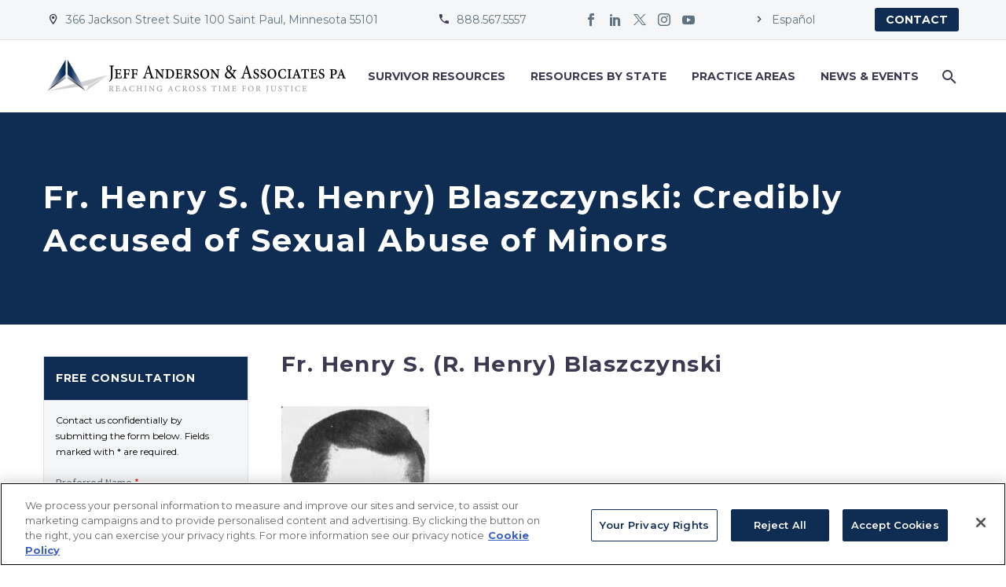

--- FILE ---
content_type: text/html; charset=UTF-8
request_url: https://www.andersonadvocates.com/accused/fr-henry-s-r-henry-blaszczynski/
body_size: 24589
content:
<!DOCTYPE html>
<!--[if IE 7]>
<html class="ie ie7" lang="en-US" xmlns:og="https://ogp.me/ns#" xmlns:fb="https://ogp.me/ns/fb#">
<![endif]-->
<!--[if IE 8]>
<html class="ie ie8" lang="en-US" xmlns:og="https://ogp.me/ns#" xmlns:fb="https://ogp.me/ns/fb#">
<![endif]-->
<!--[if !(IE 7) | !(IE 8) ]><!-->
<html lang="en-US" xmlns:og="https://ogp.me/ns#" xmlns:fb="https://ogp.me/ns/fb#">
<!--<![endif]-->
<head>
	<meta charset="UTF-8">
	<meta name="viewport" content="width=device-width, initial-scale=1.0" />
	<link rel="profile" href="https://gmpg.org/xfn/11">
	<link rel="pingback" href="https://www.andersonadvocates.com/xmlrpc.php">
	<style>.tgpli-background-inited { background-image: none !important; }img[data-tgpli-image-inited] { display:none !important;visibility:hidden !important; }</style>		<script type="text/javascript">
			window.tgpLazyItemsOptions = {
				visibilityOffset: 100,
				desktopEnable: true,
				mobileEnable: true			};
			window.tgpQueue = {
				nodes: [],
				add: function(id, data) {
					data = data || {};
					if (window.tgpLazyItems !== undefined) {
						if (this.nodes.length > 0) {
							window.tgpLazyItems.addNodes(this.flushNodes());
						}
						window.tgpLazyItems.addNode({
							node: document.getElementById(id),
							data: data
						});
					} else {
						this.nodes.push({
							node: document.getElementById(id),
							data: data
						});
					}
				},
				flushNodes: function() {
					return this.nodes.splice(0, this.nodes.length);
				}
			};
		</script>
		<script type="text/javascript" async src="https://www.andersonadvocates.com/wp-content/themes/thegem/js/thegem-pagespeed-lazy-items.js"></script><meta name='robots' content='index, follow, max-image-preview:large, max-snippet:-1, max-video-preview:-1' />

<!-- Google Tag Manager for WordPress by gtm4wp.com -->
<script data-cfasync="false" data-pagespeed-no-defer>
	var gtm4wp_datalayer_name = "dataLayer";
	var dataLayer = dataLayer || [];
</script>
<!-- End Google Tag Manager for WordPress by gtm4wp.com -->
	<!-- This site is optimized with the Yoast SEO plugin v26.7 - https://yoast.com/wordpress/plugins/seo/ -->
	<title>Fr. Henry S. (R. Henry) Blaszczynski - Jeff Anderson and Associates</title>
	<link rel="canonical" href="https://www.andersonadvocates.com/accused/fr-henry-s-r-henry-blaszczynski/" />
	<meta property="og:locale" content="en_US" />
	<meta property="og:type" content="article" />
	<meta property="og:title" content="Fr. Henry S. (R. Henry) Blaszczynski - Jeff Anderson and Associates" />
	<meta property="og:url" content="https://www.andersonadvocates.com/accused/fr-henry-s-r-henry-blaszczynski/" />
	<meta property="og:site_name" content="Jeff Anderson and Associates" />
	<meta property="article:publisher" content="https://www.facebook.com/AndersonAdvocates/" />
	<meta property="article:modified_time" content="2024-04-29T19:34:44+00:00" />
	<meta property="og:image" content="https://www.andersonadvocates.com/wp-content/uploads/2019/12/Blaszczynski_Henry_S.jpg" />
	<meta property="og:image:width" content="576" />
	<meta property="og:image:height" content="920" />
	<meta property="og:image:type" content="image/jpeg" />
	<meta name="twitter:card" content="summary_large_image" />
	<meta name="twitter:site" content="@andersoncause" />
	<meta name="twitter:label1" content="Est. reading time" />
	<meta name="twitter:data1" content="1 minute" />
	<script type="application/ld+json" class="yoast-schema-graph">{"@context":"https://schema.org","@graph":[{"@type":"WebPage","@id":"https://www.andersonadvocates.com/accused/fr-henry-s-r-henry-blaszczynski/","url":"https://www.andersonadvocates.com/accused/fr-henry-s-r-henry-blaszczynski/","name":"Fr. Henry S. (R. Henry) Blaszczynski - Jeff Anderson and Associates","isPartOf":{"@id":"https://www.andersonadvocates.com/#website"},"primaryImageOfPage":{"@id":"https://www.andersonadvocates.com/accused/fr-henry-s-r-henry-blaszczynski/#primaryimage"},"image":{"@id":"https://www.andersonadvocates.com/accused/fr-henry-s-r-henry-blaszczynski/#primaryimage"},"thumbnailUrl":"https://www.andersonadvocates.com/wp-content/uploads/2019/12/Blaszczynski_Henry_S.jpg","datePublished":"2019-12-20T03:46:59+00:00","dateModified":"2024-04-29T19:34:44+00:00","breadcrumb":{"@id":"https://www.andersonadvocates.com/accused/fr-henry-s-r-henry-blaszczynski/#breadcrumb"},"inLanguage":"en-US","potentialAction":[{"@type":"ReadAction","target":["https://www.andersonadvocates.com/accused/fr-henry-s-r-henry-blaszczynski/"]}]},{"@type":"ImageObject","inLanguage":"en-US","@id":"https://www.andersonadvocates.com/accused/fr-henry-s-r-henry-blaszczynski/#primaryimage","url":"https://www.andersonadvocates.com/wp-content/uploads/2019/12/Blaszczynski_Henry_S.jpg","contentUrl":"https://www.andersonadvocates.com/wp-content/uploads/2019/12/Blaszczynski_Henry_S.jpg","width":576,"height":920,"caption":"Portrait of Fr. Henry S. (R. Henry) Blaszczynski - Credibly Accused of Sexual Abuse of Minors"},{"@type":"BreadcrumbList","@id":"https://www.andersonadvocates.com/accused/fr-henry-s-r-henry-blaszczynski/#breadcrumb","itemListElement":[{"@type":"ListItem","position":1,"name":"Home","item":"https://www.andersonadvocates.com/"},{"@type":"ListItem","position":2,"name":"Fr. Henry S. (R. Henry) Blaszczynski"}]},{"@type":"WebSite","@id":"https://www.andersonadvocates.com/#website","url":"https://www.andersonadvocates.com/","name":"Jeff Anderson and Associates","description":"","publisher":{"@id":"https://www.andersonadvocates.com/#organization"},"potentialAction":[{"@type":"SearchAction","target":{"@type":"EntryPoint","urlTemplate":"https://www.andersonadvocates.com/?s={search_term_string}"},"query-input":{"@type":"PropertyValueSpecification","valueRequired":true,"valueName":"search_term_string"}}],"inLanguage":"en-US"},{"@type":"Organization","@id":"https://www.andersonadvocates.com/#organization","name":"Jeff Anderson and Associates","url":"https://www.andersonadvocates.com/","logo":{"@type":"ImageObject","inLanguage":"en-US","@id":"https://www.andersonadvocates.com/#/schema/logo/image/","url":"https://andersonadvocates.com/wp-content/uploads/2020/05/9vog-aEJ_400x400.png","contentUrl":"https://andersonadvocates.com/wp-content/uploads/2020/05/9vog-aEJ_400x400.png","width":400,"height":400,"caption":"Jeff Anderson and Associates"},"image":{"@id":"https://www.andersonadvocates.com/#/schema/logo/image/"},"sameAs":["https://www.facebook.com/AndersonAdvocates/","https://x.com/andersoncause"]}]}</script>
	<!-- / Yoast SEO plugin. -->


<link rel='dns-prefetch' href='//fonts.googleapis.com' />
<link rel="alternate" type="application/rss+xml" title="Jeff Anderson and Associates &raquo; Feed" href="https://www.andersonadvocates.com/feed/" />
<link rel="alternate" type="application/rss+xml" title="Jeff Anderson and Associates &raquo; Comments Feed" href="https://www.andersonadvocates.com/comments/feed/" />
<link rel="alternate" title="oEmbed (JSON)" type="application/json+oembed" href="https://www.andersonadvocates.com/wp-json/oembed/1.0/embed?url=https%3A%2F%2Fwww.andersonadvocates.com%2Faccused%2Ffr-henry-s-r-henry-blaszczynski%2F" />
<link rel="alternate" title="oEmbed (XML)" type="text/xml+oembed" href="https://www.andersonadvocates.com/wp-json/oembed/1.0/embed?url=https%3A%2F%2Fwww.andersonadvocates.com%2Faccused%2Ffr-henry-s-r-henry-blaszczynski%2F&#038;format=xml" />
<style id='wp-img-auto-sizes-contain-inline-css' type='text/css'>
img:is([sizes=auto i],[sizes^="auto," i]){contain-intrinsic-size:3000px 1500px}
/*# sourceURL=wp-img-auto-sizes-contain-inline-css */
</style>
<link rel='stylesheet' id='thegem-preloader-css' href='https://www.andersonadvocates.com/wp-content/themes/thegem/css/thegem-preloader.css?ver=5.10.5.2' type='text/css' media='all' />
<style id='thegem-preloader-inline-css' type='text/css'>

		body:not(.compose-mode) .gem-icon-style-gradient span,
		body:not(.compose-mode) .gem-icon .gem-icon-half-1,
		body:not(.compose-mode) .gem-icon .gem-icon-half-2 {
			opacity: 0 !important;
			}
/*# sourceURL=thegem-preloader-inline-css */
</style>
<link rel='stylesheet' id='thegem-reset-css' href='https://www.andersonadvocates.com/wp-content/themes/thegem/css/thegem-reset.css?ver=5.10.5.2' type='text/css' media='all' />
<link rel='stylesheet' id='thegem-grid-css' href='https://www.andersonadvocates.com/wp-content/themes/thegem/css/thegem-grid.css?ver=5.10.5.2' type='text/css' media='all' />
<link rel='stylesheet' id='thegem-custom-header-css' href='https://www.andersonadvocates.com/wp-content/themes/thegem/css/thegem-custom-header.css?ver=5.10.5.2' type='text/css' media='all' />
<link rel='stylesheet' id='thegem-style-css' href='https://www.andersonadvocates.com/wp-content/themes/thegem/style.css?ver=5.10.5.2' type='text/css' media='all' />
<link rel='stylesheet' id='thegem-child-style-css' href='https://www.andersonadvocates.com/wp-content/themes/thegem-child/style.css?ver=5.10.5.2' type='text/css' media='all' />
<link rel='stylesheet' id='thegem-widgets-css' href='https://www.andersonadvocates.com/wp-content/themes/thegem/css/thegem-widgets.css?ver=5.10.5.2' type='text/css' media='all' />
<link rel='stylesheet' id='thegem-new-css-css' href='https://www.andersonadvocates.com/wp-content/themes/thegem/css/thegem-new-css.css?ver=5.10.5.2' type='text/css' media='all' />
<link rel='stylesheet' id='perevazka-css-css-css' href='https://www.andersonadvocates.com/wp-content/themes/thegem/css/thegem-perevazka-css.css?ver=5.10.5.2' type='text/css' media='all' />
<link rel='stylesheet' id='thegem-google-fonts-css' href='//fonts.googleapis.com/css?family=Montserrat%3A100%2C200%2C300%2C400%2C500%2C600%2C700%2C800%2C900%2C100italic%2C200italic%2C300italic%2C400italic%2C500italic%2C600italic%2C700italic%2C800italic%2C900italic%7CSource+Sans+Pro%3A200%2C200italic%2C300%2C300italic%2C400%2C400italic%2C600%2C600italic%2C700%2C700italic%2C900%2C900italic&#038;subset=cyrillic%2Ccyrillic-ext%2Clatin%2Clatin-ext%2Cvietnamese%2Cgreek%2Cgreek-ext&#038;ver=6.9' type='text/css' media='all' />
<link rel='stylesheet' id='thegem-custom-css' href='https://www.andersonadvocates.com/wp-content/uploads/thegem/css/custom-1rUAsD2h.css?ver=5.10.5.2' type='text/css' media='all' />
<style id='thegem-custom-inline-css' type='text/css'>
.vc_custom_1707610476047{border-bottom-width: 1px !important;background-color: #f4f6f7 !important;border-bottom-color: #dfe5e8 !important;border-bottom-style: solid !important;}.vc_custom_1707610382394{padding-top: 25px !important;padding-bottom: 25px !important;}
.vc_custom_1630694319747{background-color: #f4f6f7 !important;}
body .page-title-block .breadcrumbs-container{	text-align: center;}.page-breadcrumbs ul li a,.page-breadcrumbs ul li:not(:last-child):after{	color: #99A9B5FF;}.page-breadcrumbs ul li{	color: #3C3950FF;}.page-breadcrumbs ul li a:hover{	color: #3C3950FF;}.block-content {padding-top: 135px;}.block-content:last-of-type {padding-bottom: 110px;}.gem-slideshow,.slideshow-preloader {}#top-area {	display: block;}:root {	--header-builder-light-color: #FFFFFF;}:root {	--header-builder-light-color-hover: #0f2d52;}@media (max-width: 991px) {#page-title {padding-top: 80px;padding-bottom: 80px;}.page-title-inner, body .breadcrumbs{padding-left: 0px;padding-right: 0px;}.page-title-excerpt {margin-top: 18px;}#page-title .page-title-title {margin-top: 0px;}.block-content {}.block-content:last-of-type {}#top-area {	display: block;}}@media (max-width: 767px) {#page-title {padding-top: 80px;padding-bottom: 80px;}.page-title-inner,body .breadcrumbs{padding-left: 0px;padding-right: 0px;}.page-title-excerpt {margin-top: 18px;}#page-title .page-title-title {margin-top: 0px;}.block-content {}.block-content:last-of-type {}#top-area {	display: none;}}
/*# sourceURL=thegem-custom-inline-css */
</style>
<link rel='stylesheet' id='js_composer_front-css' href='https://www.andersonadvocates.com/wp-content/plugins/js_composer/assets/css/js_composer.min.css?ver=8.7.1' type='text/css' media='all' />
<link rel='stylesheet' id='thegem_js_composer_front-css' href='https://www.andersonadvocates.com/wp-content/themes/thegem/css/thegem-js_composer_columns.css?ver=5.10.5.2' type='text/css' media='all' />
<link rel='stylesheet' id='thegem-additional-blog-1-css' href='https://www.andersonadvocates.com/wp-content/themes/thegem/css/thegem-additional-blog-1.css?ver=5.10.5.2' type='text/css' media='all' />
<link rel='stylesheet' id='icons-thegem-header-css' href='https://www.andersonadvocates.com/wp-content/themes/thegem/css/icons-thegem-header.css?ver=5.10.5.2' type='text/css' media='all' />
<link rel='stylesheet' id='thegem-te-infotext-css' href='https://www.andersonadvocates.com/wp-content/plugins/thegem-elements/inc/templates/elements/infotext/css/infotext.css?ver=6.9' type='text/css' media='all' />

<link rel='stylesheet' id='thegem-te-socials-css' href='https://www.andersonadvocates.com/wp-content/plugins/thegem-elements/inc/templates/elements/socials/css/socials.css?ver=6.9' type='text/css' media='all' />
<link rel='stylesheet' id='thegem-te-button-css' href='https://www.andersonadvocates.com/wp-content/plugins/thegem-elements/inc/templates/elements/button/css/button.css?ver=6.9' type='text/css' media='all' />
<link rel='stylesheet' id='thegem-te-logo-css' href='https://www.andersonadvocates.com/wp-content/plugins/thegem-elements/inc/templates/elements/logo/css/logo.css?ver=6.9' type='text/css' media='all' />
<link rel='stylesheet' id='thegem-te-menu-css' href='https://www.andersonadvocates.com/wp-content/plugins/thegem-elements/inc/templates/elements/menu/css/menu.css?ver=6.9' type='text/css' media='all' />
<link rel='stylesheet' id='thegem-te-menu-default-css' href='https://www.andersonadvocates.com/wp-content/plugins/thegem-elements/inc/templates/elements/menu/css/menu-default.css?ver=6.9' type='text/css' media='all' />
<link rel='stylesheet' id='thegem-te-menu-mobile-default-css' href='https://www.andersonadvocates.com/wp-content/plugins/thegem-elements/inc/templates/elements/menu/css/menu-mobile-default.css?ver=6.9' type='text/css' media='all' />
<link rel='stylesheet' id='thegem-te-icon-css' href='https://www.andersonadvocates.com/wp-content/plugins/thegem-elements/inc/templates/elements/icon/css/icon.css?ver=6.9' type='text/css' media='all' />
<link rel='stylesheet' id='thegem-te-search-css' href='https://www.andersonadvocates.com/wp-content/plugins/thegem-elements/inc/templates/elements/search/css/search.css?ver=6.9' type='text/css' media='all' />
<link rel='stylesheet' id='jquery-fancybox-css' href='https://www.andersonadvocates.com/wp-content/themes/thegem/js/fancyBox/jquery.fancybox.min.css?ver=5.10.5.2' type='text/css' media='all' />
<link rel='stylesheet' id='thegem-vc_elements-css' href='https://www.andersonadvocates.com/wp-content/themes/thegem/css/thegem-vc_elements.css?ver=5.10.5.2' type='text/css' media='all' />
<style id='wp-emoji-styles-inline-css' type='text/css'>

	img.wp-smiley, img.emoji {
		display: inline !important;
		border: none !important;
		box-shadow: none !important;
		height: 1em !important;
		width: 1em !important;
		margin: 0 0.07em !important;
		vertical-align: -0.1em !important;
		background: none !important;
		padding: 0 !important;
	}
/*# sourceURL=wp-emoji-styles-inline-css */
</style>
<link rel='stylesheet' id='wp-block-library-css' href='https://www.andersonadvocates.com/wp-includes/css/dist/block-library/style.min.css?ver=6.9' type='text/css' media='all' />
<style id='global-styles-inline-css' type='text/css'>
:root{--wp--preset--aspect-ratio--square: 1;--wp--preset--aspect-ratio--4-3: 4/3;--wp--preset--aspect-ratio--3-4: 3/4;--wp--preset--aspect-ratio--3-2: 3/2;--wp--preset--aspect-ratio--2-3: 2/3;--wp--preset--aspect-ratio--16-9: 16/9;--wp--preset--aspect-ratio--9-16: 9/16;--wp--preset--color--black: #000000;--wp--preset--color--cyan-bluish-gray: #abb8c3;--wp--preset--color--white: #ffffff;--wp--preset--color--pale-pink: #f78da7;--wp--preset--color--vivid-red: #cf2e2e;--wp--preset--color--luminous-vivid-orange: #ff6900;--wp--preset--color--luminous-vivid-amber: #fcb900;--wp--preset--color--light-green-cyan: #7bdcb5;--wp--preset--color--vivid-green-cyan: #00d084;--wp--preset--color--pale-cyan-blue: #8ed1fc;--wp--preset--color--vivid-cyan-blue: #0693e3;--wp--preset--color--vivid-purple: #9b51e0;--wp--preset--gradient--vivid-cyan-blue-to-vivid-purple: linear-gradient(135deg,rgb(6,147,227) 0%,rgb(155,81,224) 100%);--wp--preset--gradient--light-green-cyan-to-vivid-green-cyan: linear-gradient(135deg,rgb(122,220,180) 0%,rgb(0,208,130) 100%);--wp--preset--gradient--luminous-vivid-amber-to-luminous-vivid-orange: linear-gradient(135deg,rgb(252,185,0) 0%,rgb(255,105,0) 100%);--wp--preset--gradient--luminous-vivid-orange-to-vivid-red: linear-gradient(135deg,rgb(255,105,0) 0%,rgb(207,46,46) 100%);--wp--preset--gradient--very-light-gray-to-cyan-bluish-gray: linear-gradient(135deg,rgb(238,238,238) 0%,rgb(169,184,195) 100%);--wp--preset--gradient--cool-to-warm-spectrum: linear-gradient(135deg,rgb(74,234,220) 0%,rgb(151,120,209) 20%,rgb(207,42,186) 40%,rgb(238,44,130) 60%,rgb(251,105,98) 80%,rgb(254,248,76) 100%);--wp--preset--gradient--blush-light-purple: linear-gradient(135deg,rgb(255,206,236) 0%,rgb(152,150,240) 100%);--wp--preset--gradient--blush-bordeaux: linear-gradient(135deg,rgb(254,205,165) 0%,rgb(254,45,45) 50%,rgb(107,0,62) 100%);--wp--preset--gradient--luminous-dusk: linear-gradient(135deg,rgb(255,203,112) 0%,rgb(199,81,192) 50%,rgb(65,88,208) 100%);--wp--preset--gradient--pale-ocean: linear-gradient(135deg,rgb(255,245,203) 0%,rgb(182,227,212) 50%,rgb(51,167,181) 100%);--wp--preset--gradient--electric-grass: linear-gradient(135deg,rgb(202,248,128) 0%,rgb(113,206,126) 100%);--wp--preset--gradient--midnight: linear-gradient(135deg,rgb(2,3,129) 0%,rgb(40,116,252) 100%);--wp--preset--font-size--small: 13px;--wp--preset--font-size--medium: 20px;--wp--preset--font-size--large: 36px;--wp--preset--font-size--x-large: 42px;--wp--preset--spacing--20: 0.44rem;--wp--preset--spacing--30: 0.67rem;--wp--preset--spacing--40: 1rem;--wp--preset--spacing--50: 1.5rem;--wp--preset--spacing--60: 2.25rem;--wp--preset--spacing--70: 3.38rem;--wp--preset--spacing--80: 5.06rem;--wp--preset--shadow--natural: 6px 6px 9px rgba(0, 0, 0, 0.2);--wp--preset--shadow--deep: 12px 12px 50px rgba(0, 0, 0, 0.4);--wp--preset--shadow--sharp: 6px 6px 0px rgba(0, 0, 0, 0.2);--wp--preset--shadow--outlined: 6px 6px 0px -3px rgb(255, 255, 255), 6px 6px rgb(0, 0, 0);--wp--preset--shadow--crisp: 6px 6px 0px rgb(0, 0, 0);}:where(.is-layout-flex){gap: 0.5em;}:where(.is-layout-grid){gap: 0.5em;}body .is-layout-flex{display: flex;}.is-layout-flex{flex-wrap: wrap;align-items: center;}.is-layout-flex > :is(*, div){margin: 0;}body .is-layout-grid{display: grid;}.is-layout-grid > :is(*, div){margin: 0;}:where(.wp-block-columns.is-layout-flex){gap: 2em;}:where(.wp-block-columns.is-layout-grid){gap: 2em;}:where(.wp-block-post-template.is-layout-flex){gap: 1.25em;}:where(.wp-block-post-template.is-layout-grid){gap: 1.25em;}.has-black-color{color: var(--wp--preset--color--black) !important;}.has-cyan-bluish-gray-color{color: var(--wp--preset--color--cyan-bluish-gray) !important;}.has-white-color{color: var(--wp--preset--color--white) !important;}.has-pale-pink-color{color: var(--wp--preset--color--pale-pink) !important;}.has-vivid-red-color{color: var(--wp--preset--color--vivid-red) !important;}.has-luminous-vivid-orange-color{color: var(--wp--preset--color--luminous-vivid-orange) !important;}.has-luminous-vivid-amber-color{color: var(--wp--preset--color--luminous-vivid-amber) !important;}.has-light-green-cyan-color{color: var(--wp--preset--color--light-green-cyan) !important;}.has-vivid-green-cyan-color{color: var(--wp--preset--color--vivid-green-cyan) !important;}.has-pale-cyan-blue-color{color: var(--wp--preset--color--pale-cyan-blue) !important;}.has-vivid-cyan-blue-color{color: var(--wp--preset--color--vivid-cyan-blue) !important;}.has-vivid-purple-color{color: var(--wp--preset--color--vivid-purple) !important;}.has-black-background-color{background-color: var(--wp--preset--color--black) !important;}.has-cyan-bluish-gray-background-color{background-color: var(--wp--preset--color--cyan-bluish-gray) !important;}.has-white-background-color{background-color: var(--wp--preset--color--white) !important;}.has-pale-pink-background-color{background-color: var(--wp--preset--color--pale-pink) !important;}.has-vivid-red-background-color{background-color: var(--wp--preset--color--vivid-red) !important;}.has-luminous-vivid-orange-background-color{background-color: var(--wp--preset--color--luminous-vivid-orange) !important;}.has-luminous-vivid-amber-background-color{background-color: var(--wp--preset--color--luminous-vivid-amber) !important;}.has-light-green-cyan-background-color{background-color: var(--wp--preset--color--light-green-cyan) !important;}.has-vivid-green-cyan-background-color{background-color: var(--wp--preset--color--vivid-green-cyan) !important;}.has-pale-cyan-blue-background-color{background-color: var(--wp--preset--color--pale-cyan-blue) !important;}.has-vivid-cyan-blue-background-color{background-color: var(--wp--preset--color--vivid-cyan-blue) !important;}.has-vivid-purple-background-color{background-color: var(--wp--preset--color--vivid-purple) !important;}.has-black-border-color{border-color: var(--wp--preset--color--black) !important;}.has-cyan-bluish-gray-border-color{border-color: var(--wp--preset--color--cyan-bluish-gray) !important;}.has-white-border-color{border-color: var(--wp--preset--color--white) !important;}.has-pale-pink-border-color{border-color: var(--wp--preset--color--pale-pink) !important;}.has-vivid-red-border-color{border-color: var(--wp--preset--color--vivid-red) !important;}.has-luminous-vivid-orange-border-color{border-color: var(--wp--preset--color--luminous-vivid-orange) !important;}.has-luminous-vivid-amber-border-color{border-color: var(--wp--preset--color--luminous-vivid-amber) !important;}.has-light-green-cyan-border-color{border-color: var(--wp--preset--color--light-green-cyan) !important;}.has-vivid-green-cyan-border-color{border-color: var(--wp--preset--color--vivid-green-cyan) !important;}.has-pale-cyan-blue-border-color{border-color: var(--wp--preset--color--pale-cyan-blue) !important;}.has-vivid-cyan-blue-border-color{border-color: var(--wp--preset--color--vivid-cyan-blue) !important;}.has-vivid-purple-border-color{border-color: var(--wp--preset--color--vivid-purple) !important;}.has-vivid-cyan-blue-to-vivid-purple-gradient-background{background: var(--wp--preset--gradient--vivid-cyan-blue-to-vivid-purple) !important;}.has-light-green-cyan-to-vivid-green-cyan-gradient-background{background: var(--wp--preset--gradient--light-green-cyan-to-vivid-green-cyan) !important;}.has-luminous-vivid-amber-to-luminous-vivid-orange-gradient-background{background: var(--wp--preset--gradient--luminous-vivid-amber-to-luminous-vivid-orange) !important;}.has-luminous-vivid-orange-to-vivid-red-gradient-background{background: var(--wp--preset--gradient--luminous-vivid-orange-to-vivid-red) !important;}.has-very-light-gray-to-cyan-bluish-gray-gradient-background{background: var(--wp--preset--gradient--very-light-gray-to-cyan-bluish-gray) !important;}.has-cool-to-warm-spectrum-gradient-background{background: var(--wp--preset--gradient--cool-to-warm-spectrum) !important;}.has-blush-light-purple-gradient-background{background: var(--wp--preset--gradient--blush-light-purple) !important;}.has-blush-bordeaux-gradient-background{background: var(--wp--preset--gradient--blush-bordeaux) !important;}.has-luminous-dusk-gradient-background{background: var(--wp--preset--gradient--luminous-dusk) !important;}.has-pale-ocean-gradient-background{background: var(--wp--preset--gradient--pale-ocean) !important;}.has-electric-grass-gradient-background{background: var(--wp--preset--gradient--electric-grass) !important;}.has-midnight-gradient-background{background: var(--wp--preset--gradient--midnight) !important;}.has-small-font-size{font-size: var(--wp--preset--font-size--small) !important;}.has-medium-font-size{font-size: var(--wp--preset--font-size--medium) !important;}.has-large-font-size{font-size: var(--wp--preset--font-size--large) !important;}.has-x-large-font-size{font-size: var(--wp--preset--font-size--x-large) !important;}
/*# sourceURL=global-styles-inline-css */
</style>

<style id='classic-theme-styles-inline-css' type='text/css'>
/*! This file is auto-generated */
.wp-block-button__link{color:#fff;background-color:#32373c;border-radius:9999px;box-shadow:none;text-decoration:none;padding:calc(.667em + 2px) calc(1.333em + 2px);font-size:1.125em}.wp-block-file__button{background:#32373c;color:#fff;text-decoration:none}
/*# sourceURL=/wp-includes/css/classic-themes.min.css */
</style>
<link rel='stylesheet' id='wp-mcm-styles-css' href='https://www.andersonadvocates.com/wp-content/plugins/wp-media-category-management/css/wp-mcm-styles.css?ver=2.5.0.1' type='text/css' media='all' />
<link rel='stylesheet' id='jaa-custom-style-css' href='https://www.andersonadvocates.com/wp-content/themes/thegem-child/css/jaa_custom.css?ver=1752085234' type='text/css' media='all' />
<link rel='stylesheet' id='__EPYT__style-css' href='https://www.andersonadvocates.com/wp-content/plugins/youtube-embed-plus/styles/ytprefs.min.css?ver=14.2.4' type='text/css' media='all' />
<style id='__EPYT__style-inline-css' type='text/css'>

                .epyt-gallery-thumb {
                        width: 33.333%;
                }
                
/*# sourceURL=__EPYT__style-inline-css */
</style>
<script type="text/javascript">function fullHeightRow() {
			var fullHeight,
				offsetTop,
				element = document.getElementsByClassName('vc_row-o-full-height')[0];
			if (element) {
				fullHeight = window.innerHeight;
				offsetTop = window.pageYOffset + element.getBoundingClientRect().top;
				if (offsetTop < fullHeight) {
					fullHeight = 100 - offsetTop / (fullHeight / 100);
					element.style.minHeight = fullHeight + 'vh'
				}
			}
		}</script><script type="text/javascript" src="https://www.andersonadvocates.com/wp-includes/js/jquery/jquery.min.js?ver=3.7.1" id="jquery-core-js"></script>
<script type="text/javascript" src="https://www.andersonadvocates.com/wp-includes/js/jquery/jquery-migrate.min.js?ver=3.4.1" id="jquery-migrate-js"></script>
<script type="text/javascript" src="https://www.andersonadvocates.com/wp-content/plugins/thegem-elements/inc/templates/elements/search/js/search.js?ver=6.9" id="thegem-te-search-js"></script>
<script type="text/javascript" id="__ytprefs__-js-extra">
/* <![CDATA[ */
var _EPYT_ = {"ajaxurl":"https://www.andersonadvocates.com/wp-admin/admin-ajax.php","security":"18f6058a92","gallery_scrolloffset":"20","eppathtoscripts":"https://www.andersonadvocates.com/wp-content/plugins/youtube-embed-plus/scripts/","eppath":"https://www.andersonadvocates.com/wp-content/plugins/youtube-embed-plus/","epresponsiveselector":"[\"iframe.__youtube_prefs__\"]","epdovol":"1","version":"14.2.4","evselector":"iframe.__youtube_prefs__[src], iframe[src*=\"youtube.com/embed/\"], iframe[src*=\"youtube-nocookie.com/embed/\"]","ajax_compat":"","maxres_facade":"eager","ytapi_load":"light","pause_others":"","stopMobileBuffer":"1","facade_mode":"","not_live_on_channel":""};
//# sourceURL=__ytprefs__-js-extra
/* ]]> */
</script>
<script type="text/javascript" src="https://www.andersonadvocates.com/wp-content/plugins/youtube-embed-plus/scripts/ytprefs.min.js?ver=14.2.4" id="__ytprefs__-js"></script>
<script></script><link rel="EditURI" type="application/rsd+xml" title="RSD" href="https://www.andersonadvocates.com/xmlrpc.php?rsd" />
<meta name="generator" content="WordPress 6.9" />
<link rel='shortlink' href='https://www.andersonadvocates.com/?p=49003' />

<!-- Google Tag Manager for WordPress by gtm4wp.com -->
<!-- GTM Container placement set to footer -->
<script data-cfasync="false" data-pagespeed-no-defer>
	var dataLayer_content = {"pageTitle":"Fr. Henry S. (R. Henry) Blaszczynski - Jeff Anderson and Associates","pagePostType":"jaa_accused","pagePostType2":"single-jaa_accused","pageAttributes":["diocese-new-jersey","location-diocese-camden"],"pagePostAuthor":"JAA Staff Writer"};
	dataLayer.push( dataLayer_content );
</script>
<script data-cfasync="false" data-pagespeed-no-defer>
(function(w,d,s,l,i){w[l]=w[l]||[];w[l].push({'gtm.start':
new Date().getTime(),event:'gtm.js'});var f=d.getElementsByTagName(s)[0],
j=d.createElement(s),dl=l!='dataLayer'?'&l='+l:'';j.async=true;j.src=
'//www.googletagmanager.com/gtm.js?id='+i+dl;f.parentNode.insertBefore(j,f);
})(window,document,'script','dataLayer','GTM-RQZK');
</script>
<!-- End Google Tag Manager for WordPress by gtm4wp.com --><meta name="generator" content="Powered by WPBakery Page Builder - drag and drop page builder for WordPress."/>
<link rel="icon" href="https://www.andersonadvocates.com/wp-content/uploads/2020/05/favicon.ico" sizes="32x32" />
<link rel="icon" href="https://www.andersonadvocates.com/wp-content/uploads/2020/05/favicon.ico" sizes="192x192" />
<link rel="apple-touch-icon" href="https://www.andersonadvocates.com/wp-content/uploads/2020/05/favicon.ico" />
<meta name="msapplication-TileImage" content="https://www.andersonadvocates.com/wp-content/uploads/2020/05/favicon.ico" />
<script>if(document.querySelector('[data-type="vc_custom-css"]')) {document.head.appendChild(document.querySelector('[data-type="vc_custom-css"]'));}</script><noscript><style> .wpb_animate_when_almost_visible { opacity: 1; }</style></noscript>	
<link rel='stylesheet' id='dashicons-css' href='https://www.andersonadvocates.com/wp-includes/css/dashicons.min.css?ver=6.9' type='text/css' media='all' />
<link rel='stylesheet' id='nf-display-css' href='https://www.andersonadvocates.com/wp-content/plugins/ninja-forms/assets/css/display-opinions-light.css?ver=6.9' type='text/css' media='all' />
<link rel='stylesheet' id='nf-font-awesome-css' href='https://www.andersonadvocates.com/wp-content/plugins/ninja-forms/assets/css/font-awesome.min.css?ver=6.9' type='text/css' media='all' />
<link rel='stylesheet' id='nf-layout-front-end-css' href='https://www.andersonadvocates.com/wp-content/plugins/ninja-forms-style/layouts/assets/css/display-structure.css?ver=3.0.29' type='text/css' media='all' />
</head>


<body class="wp-singular jaa_accused-template-default single single-jaa_accused postid-49003 wp-theme-thegem wp-child-theme-thegem-child wpb-js-composer js-comp-ver-8.7.1 vc_responsive">

	<script type="text/javascript">
		var gemSettings = {"isTouch":"","forcedLasyDisabled":"","tabletPortrait":"1","tabletLandscape":"","topAreaMobileDisable":"","parallaxDisabled":"","fillTopArea":"","themePath":"https:\/\/www.andersonadvocates.com\/wp-content\/themes\/thegem","rootUrl":"https:\/\/www.andersonadvocates.com","mobileEffectsEnabled":"","isRTL":""};
		(function() {
    function isTouchDevice() {
        return (('ontouchstart' in window) ||
            (navigator.MaxTouchPoints > 0) ||
            (navigator.msMaxTouchPoints > 0));
    }

    window.gemSettings.isTouch = isTouchDevice();

    function userAgentDetection() {
        var ua = navigator.userAgent.toLowerCase(),
        platform = navigator.platform.toLowerCase(),
        UA = ua.match(/(opera|ie|firefox|chrome|version)[\s\/:]([\w\d\.]+)?.*?(safari|version[\s\/:]([\w\d\.]+)|$)/) || [null, 'unknown', 0],
        mode = UA[1] == 'ie' && document.documentMode;

        window.gemBrowser = {
            name: (UA[1] == 'version') ? UA[3] : UA[1],
            version: UA[2],
            platform: {
                name: ua.match(/ip(?:ad|od|hone)/) ? 'ios' : (ua.match(/(?:webos|android)/) || platform.match(/mac|win|linux/) || ['other'])[0]
                }
        };
            }

    window.updateGemClientSize = function() {
        if (window.gemOptions == null || window.gemOptions == undefined) {
            window.gemOptions = {
                first: false,
                clientWidth: 0,
                clientHeight: 0,
                innerWidth: -1
            };
        }

        window.gemOptions.clientWidth = window.innerWidth || document.documentElement.clientWidth;
        if (document.body != null && !window.gemOptions.clientWidth) {
            window.gemOptions.clientWidth = document.body.clientWidth;
        }

        window.gemOptions.clientHeight = window.innerHeight || document.documentElement.clientHeight;
        if (document.body != null && !window.gemOptions.clientHeight) {
            window.gemOptions.clientHeight = document.body.clientHeight;
        }
    };

    window.updateGemInnerSize = function(width) {
        window.gemOptions.innerWidth = width != undefined ? width : (document.body != null ? document.body.clientWidth : 0);
    };

    userAgentDetection();
    window.updateGemClientSize(true);

    window.gemSettings.lasyDisabled = window.gemSettings.forcedLasyDisabled || (!window.gemSettings.mobileEffectsEnabled && (window.gemSettings.isTouch || window.gemOptions.clientWidth <= 800));
})();
		(function() {
    if (window.gemBrowser.name == 'safari') {
        try {
            var safariVersion = parseInt(window.gemBrowser.version);
        } catch(e) {
            var safariVersion = 0;
        }
        if (safariVersion >= 9) {
            window.gemSettings.parallaxDisabled = true;
            window.gemSettings.fillTopArea = true;
        }
    }
})();
		(function() {
    var fullwithData = {
        page: null,
        pageWidth: 0,
        pageOffset: {},
        fixVcRow: true,
        pagePaddingLeft: 0
    };

    function updateFullwidthData() {
        fullwithData.pageOffset = fullwithData.page.getBoundingClientRect();
        fullwithData.pageWidth = parseFloat(fullwithData.pageOffset.width);
        fullwithData.pagePaddingLeft = 0;

        if (fullwithData.page.className.indexOf('vertical-header') != -1) {
            fullwithData.pagePaddingLeft = 45;
            if (fullwithData.pageWidth >= 1600) {
                fullwithData.pagePaddingLeft = 360;
            }
            if (fullwithData.pageWidth < 980) {
                fullwithData.pagePaddingLeft = 0;
            }
        }
    }

    function gem_fix_fullwidth_position(element) {
        if (element == null) {
            return false;
        }

        if (fullwithData.page == null) {
            fullwithData.page = document.getElementById('page');
            updateFullwidthData();
        }

        /*if (fullwithData.pageWidth < 1170) {
            return false;
        }*/

        if (!fullwithData.fixVcRow) {
            return false;
        }

        if (element.previousElementSibling != null && element.previousElementSibling != undefined && element.previousElementSibling.className.indexOf('fullwidth-block') == -1) {
            var elementParentViewportOffset = element.previousElementSibling.getBoundingClientRect();
        } else {
            var elementParentViewportOffset = element.parentNode.getBoundingClientRect();
        }

        /*if (elementParentViewportOffset.top > window.gemOptions.clientHeight) {
            fullwithData.fixVcRow = false;
            return false;
        }*/

        if (element.className.indexOf('vc_row') != -1) {
            var elementMarginLeft = -21;
            var elementMarginRight = -21;
        } else {
            var elementMarginLeft = 0;
            var elementMarginRight = 0;
        }

        var offset = parseInt(fullwithData.pageOffset.left + 0.5) - parseInt((elementParentViewportOffset.left < 0 ? 0 : elementParentViewportOffset.left) + 0.5) - elementMarginLeft + fullwithData.pagePaddingLeft;
        var offsetKey = window.gemSettings.isRTL ? 'right' : 'left';

        element.style.position = 'relative';
        element.style[offsetKey] = offset + 'px';
        element.style.width = fullwithData.pageWidth - fullwithData.pagePaddingLeft + 'px';

        if (element.className.indexOf('vc_row') == -1) {
            element.setAttribute('data-fullwidth-updated', 1);
        }

        if (element.className.indexOf('vc_row') != -1 && element.className.indexOf('vc_section') == -1 && !element.hasAttribute('data-vc-stretch-content')) {
            var el_full = element.parentNode.querySelector('.vc_row-full-width-before');
            var padding = -1 * offset;
            0 > padding && (padding = 0);
            var paddingRight = fullwithData.pageWidth - padding - el_full.offsetWidth + elementMarginLeft + elementMarginRight;
            0 > paddingRight && (paddingRight = 0);
            element.style.paddingLeft = padding + 'px';
            element.style.paddingRight = paddingRight + 'px';
        }
    }

    window.gem_fix_fullwidth_position = gem_fix_fullwidth_position;

    document.addEventListener('DOMContentLoaded', function() {
        var classes = [];

        if (window.gemSettings.isTouch) {
            document.body.classList.add('thegem-touch');
        }

        if (window.gemSettings.lasyDisabled && !window.gemSettings.forcedLasyDisabled) {
            document.body.classList.add('thegem-effects-disabled');
        }
    });

    if (window.gemSettings.parallaxDisabled) {
        var head  = document.getElementsByTagName('head')[0],
            link  = document.createElement('style');
        link.rel  = 'stylesheet';
        link.type = 'text/css';
        link.innerHTML = ".fullwidth-block.fullwidth-block-parallax-fixed .fullwidth-block-background { background-attachment: scroll !important; }";
        head.appendChild(link);
    }
})();

(function() {
    setTimeout(function() {
        var preloader = document.getElementById('page-preloader');
        if (preloader != null && preloader != undefined) {
            preloader.className += ' preloader-loaded';
        }
    }, window.pagePreloaderHideTime || 1000);
})();
	</script>
	


<div id="page" class="layout-fullwidth header-style-3">

			<a href="#page" class="scroll-top-button">Scroll Top</a>
	
	
	<header id="site-header" class="site-header header-sticky">
	<div class="header-wrapper"><div class="header-background">
		<div class="fullwidth-content">
			<div class="thegem-template-wrapper thegem-template-header thegem-template-99396">
									<div class="wpb-content-wrapper"><div class="vc_row-full-width-before"></div><div id="vc_row-697c89d1d8e72" data-vc-full-width="true" data-vc-full-width-init="false" class="vc_row wpb_row vc_row-fluid vc_custom_1707610476047 thegem-custom-697c89d1d8e2a3622 vc_row-has-fill vc_row-o-equal-height vc_row-o-content-middle vc_row-flex"><div class="container"><div class="wpb_column vc_column_container vc_col-sm-12 vc_col-xs-12 thegem-custom-697c89d1d90439275" ><div class="vc_column-inner thegem-custom-inner-697c89d1d9045 "><style>
.thegem-template-wrapper .wpb_wrapper.thegem-custom-697c89d1d90439275{display: flex !important;height: 100%;}.thegem-template-wrapper .wpb_wrapper.thegem-custom-697c89d1d90439275{flex-direction: row !important;}.thegem-template-wrapper .wpb_wrapper.thegem-custom-697c89d1d90439275{flex-wrap: wrap !important;}.thegem-template-wrapper .wpb_wrapper.thegem-custom-697c89d1d90439275{align-items: center !important;}.thegem-template-wrapper .wpb_wrapper.thegem-custom-697c89d1d90439275{justify-content: space-between !important;}</style><div class="wpb_wrapper thegem-custom-697c89d1d90439275"><style>@media screen and (max-width: 1023px) {.thegem-te-infotext.thegem-custom-697c89d1d9184871{display: none!important;}}@media screen and (max-width: 767px) {.thegem-te-infotext.thegem-custom-697c89d1d9184871{display: none!important;}}@media screen and (max-width: 1023px) {.thegem-te-infotext.thegem-custom-697c89d1d9184871{position: relative !important;}}@media screen and (max-width: 767px) {.thegem-te-infotext.thegem-custom-697c89d1d9184871{position: relative !important;}}.thegem-te-infotext.thegem-custom-697c89d1d9184871{margin: 0;}.thegem-te-infotext.thegem-custom-697c89d1d9184871{align-self: center;}.thegem-te-infotext.thegem-custom-697c89d1d9184871{padding-left: 5px !important;}@media screen and (max-width: 1023px) {.thegem-te-infotext.thegem-custom-697c89d1d9184871{padding-left: 5px !important;}}@media screen and (max-width: 767px) {.thegem-te-infotext.thegem-custom-697c89d1d9184871{padding-left: 5px !important;}}.thegem-te-infotext.thegem-custom-697c89d1d9184871{padding-right: 5px !important;}@media screen and (max-width: 1023px) {.thegem-te-infotext.thegem-custom-697c89d1d9184871{padding-right: 5px !important;}}@media screen and (max-width: 767px) {.thegem-te-infotext.thegem-custom-697c89d1d9184871{padding-right: 5px !important;}}.thegem-custom-697c89d1d9184871 .gem-icon  {font-size: 16px;}.thegem-custom-697c89d1d9184871 .gem-icon:not(.gem-simple-icon) .gem-icon-inner {width: 24px; height: 24px; line-height: 24px;}.thegem-custom-697c89d1d9184871 .gem-icon.gem-simple-icon {width: 16px; height: 16px; line-height: 16px;}.thegem-te-infotext.thegem-custom-697c89d1d9184871 .thegem-te-info-icon {margin-top:-2px !important;}.thegem-te-infotext.thegem-custom-697c89d1d9184871 .thegem-te-info-icon {margin-right:8px !important;}.thegem-te-infotext.thegem-custom-697c89d1d9184871 .description-customize {color:#5f727f !important;}</style><div class="thegem-te-infotext alignment-left thegem-custom-697c89d1d9184871" > <div class="thegem-te-infotext-wrap position--left vertical--center"> <div class="thegem-te-info-icon"> <div class="gem-icon gem-simple-icon gem-icon-pack-thegem-header gem-icon-size-custom"> <div class="gem-icon-inner"><span class="gem-icon-half-1"><span class="back-angle">&#xe734;</span></span><span class="gem-icon-half-2"><span class="back-angle">&#xe734;</span></span></div> </div> </div> <div class="thegem-te-info-text"> <div class="thegem-te-info-text__description"> <div class="description-customize text-body-tiny" style=""> 366 Jackson Street Suite 100 Saint Paul, Minnesota 55101 </div> </div> </div> </div> </div><style>@media screen and (max-width: 1023px) {.thegem-te-infotext.thegem-custom-697c89d1d92129944{display: block!important;}}@media screen and (max-width: 767px) {.thegem-te-infotext.thegem-custom-697c89d1d92129944{display: block!important;}}@media screen and (max-width: 1023px) {.thegem-te-infotext.thegem-custom-697c89d1d92129944{position: relative !important;}}@media screen and (max-width: 767px) {.thegem-te-infotext.thegem-custom-697c89d1d92129944{position: relative !important;}}.thegem-te-infotext.thegem-custom-697c89d1d92129944{margin: 0;}.thegem-te-infotext.thegem-custom-697c89d1d92129944{align-self: center;}.thegem-te-infotext.thegem-custom-697c89d1d92129944{padding-left: 5px !important;}@media screen and (max-width: 1023px) {.thegem-te-infotext.thegem-custom-697c89d1d92129944{padding-left: 5px !important;}}@media screen and (max-width: 767px) {.thegem-te-infotext.thegem-custom-697c89d1d92129944{padding-left: 5px !important;}}.thegem-te-infotext.thegem-custom-697c89d1d92129944{padding-right: 5px !important;}@media screen and (max-width: 1023px) {.thegem-te-infotext.thegem-custom-697c89d1d92129944{padding-right: 5px !important;}}@media screen and (max-width: 767px) {.thegem-te-infotext.thegem-custom-697c89d1d92129944{padding-right: 5px !important;}}.thegem-custom-697c89d1d92129944 .gem-icon  {font-size: 16px;}.thegem-custom-697c89d1d92129944 .gem-icon:not(.gem-simple-icon) .gem-icon-inner {width: 24px; height: 24px; line-height: 24px;}.thegem-custom-697c89d1d92129944 .gem-icon.gem-simple-icon {width: 16px; height: 16px; line-height: 16px;}.thegem-te-infotext.thegem-custom-697c89d1d92129944 .thegem-te-info-icon {margin-top:-2px !important;}.thegem-te-infotext.thegem-custom-697c89d1d92129944 .thegem-te-info-icon {margin-right:8px !important;}.thegem-te-infotext.thegem-custom-697c89d1d92129944 .description-customize {color:#5f727f !important;}</style><div class="thegem-te-infotext alignment-left thegem-custom-697c89d1d92129944" > <a href="tel:888.567.5557" target="_self" title="" rel="" class="thegem-te-infotext-wrap position--left vertical--center" > <div class="thegem-te-info-icon"> <div class="gem-icon gem-simple-icon gem-icon-pack-material gem-icon-size-custom"> <div class="gem-icon-inner"><span class="gem-icon-half-1"><span class="back-angle">&#xf477;</span></span><span class="gem-icon-half-2"><span class="back-angle">&#xf477;</span></span></div> </div> </div> <div class="thegem-te-info-text"> <div class="thegem-te-info-text__description"> <div class="description-customize text-body-tiny" style=""> 888.567.5557 </div> </div> </div> </a> </div><style>@media screen and (max-width: 1023px) {.thegem-te-socials.thegem-te-socials-697c89d1d92fc827{display: block!important;}}@media screen and (max-width: 767px) {.thegem-te-socials.thegem-te-socials-697c89d1d92fc827{display: none!important;}}@media screen and (max-width: 1023px) {.thegem-te-socials.thegem-te-socials-697c89d1d92fc827{position: relative !important;}}@media screen and (max-width: 767px) {.thegem-te-socials.thegem-te-socials-697c89d1d92fc827{position: relative !important;}}.thegem-te-socials.thegem-te-socials-697c89d1d92fc827{margin: 0;}.thegem-te-socials.thegem-te-socials-697c89d1d92fc827{align-self: center;}.thegem-te-socials.thegem-te-socials-697c89d1d92fc827{padding-left: 5px !important;}@media screen and (max-width: 1023px) {.thegem-te-socials.thegem-te-socials-697c89d1d92fc827{padding-left: 5px !important;}}@media screen and (max-width: 767px) {.thegem-te-socials.thegem-te-socials-697c89d1d92fc827{padding-left: 5px !important;}}.thegem-te-socials.thegem-te-socials-697c89d1d92fc827{padding-right: 5px !important;}@media screen and (max-width: 1023px) {.thegem-te-socials.thegem-te-socials-697c89d1d92fc827{padding-right: 5px !important;}}@media screen and (max-width: 767px) {.thegem-te-socials.thegem-te-socials-697c89d1d92fc827{padding-right: 5px !important;}}.thegem-te-socials-697c89d1d92fc827 .socials-item {color: #5f727f;}.thegem-te-socials-697c89d1d92fc827 .socials-list .socials-item {margin-left: 7.5px; margin-right: 7.5px;}</style><div class="thegem-te-socials thegem-te-socials-697c89d1d92fc827" ><div class="socials socials-list socials-default  socials-colored-hover thegem-te-socials-size-tiny"><a class="socials-item" href="https://www.facebook.com/pages/Saint-Paul-MN/Jeff-Anderson-Associates/192448150001" title="Facebook" target="_blank"><i class="socials-item-icon facebook"></i></a><a class="socials-item" href="https://www.linkedin.com/companies/1210257"><i class="socials-item-icon linkedin"></i></a><a class="socials-item" href="https://twitter.com/AndersonCause" title="Twitter" target="_blank"><i class="socials-item-icon twitter"></i></a><a class="socials-item" href="https://www.instagram.com/anderson_advocates/" title="Instagram" target="_blank"><i class="socials-item-icon instagram"></i></a><a class="socials-item" href="https://www.youtube.com/user/andersonadvocates" title="Instagram" target="_blank"><i class="socials-item-icon youtube"></i></a></div></div><style>@media screen and (max-width: 1023px) {.thegem-te-infotext.thegem-custom-697c89d1d93a36074{display: block!important;}}@media screen and (max-width: 767px) {.thegem-te-infotext.thegem-custom-697c89d1d93a36074{display: block!important;}}@media screen and (max-width: 1023px) {.thegem-te-infotext.thegem-custom-697c89d1d93a36074{position: relative !important;}}@media screen and (max-width: 767px) {.thegem-te-infotext.thegem-custom-697c89d1d93a36074{position: relative !important;}}.thegem-te-infotext.thegem-custom-697c89d1d93a36074{margin: 0;}.thegem-te-infotext.thegem-custom-697c89d1d93a36074{align-self: center;}.thegem-te-infotext.thegem-custom-697c89d1d93a36074{padding-left: 5px !important;}@media screen and (max-width: 1023px) {.thegem-te-infotext.thegem-custom-697c89d1d93a36074{padding-left: 5px !important;}}@media screen and (max-width: 767px) {.thegem-te-infotext.thegem-custom-697c89d1d93a36074{padding-left: 5px !important;}}.thegem-te-infotext.thegem-custom-697c89d1d93a36074{padding-right: 5px !important;}@media screen and (max-width: 1023px) {.thegem-te-infotext.thegem-custom-697c89d1d93a36074{padding-right: 5px !important;}}@media screen and (max-width: 767px) {.thegem-te-infotext.thegem-custom-697c89d1d93a36074{padding-right: 5px !important;}}.thegem-custom-697c89d1d93a36074 .gem-icon  {font-size: 16px;}.thegem-custom-697c89d1d93a36074 .gem-icon:not(.gem-simple-icon) .gem-icon-inner {width: 24px; height: 24px; line-height: 24px;}.thegem-custom-697c89d1d93a36074 .gem-icon.gem-simple-icon {width: 16px; height: 16px; line-height: 16px;}.thegem-te-infotext.thegem-custom-697c89d1d93a36074 .thegem-te-info-icon {margin-top:-2px !important;}.thegem-te-infotext.thegem-custom-697c89d1d93a36074 .thegem-te-info-icon {margin-right:8px !important;}.thegem-te-infotext.thegem-custom-697c89d1d93a36074 .description-customize {color:#5f727f !important;}</style><div class="thegem-te-infotext alignment-left thegem-custom-697c89d1d93a36074" > <a href="https://www.andersonadvocates.com/nuestra-firma-de-abogados/" target="_self" title="" rel="" class="thegem-te-infotext-wrap position--left vertical--center" > <div class="thegem-te-info-icon"> <div class="gem-icon gem-simple-icon gem-icon-pack-thegem-header gem-icon-size-custom"> <div class="gem-icon-inner"><span class="gem-icon-half-1"><span class="back-angle">&#xe716;</span></span><span class="gem-icon-half-2"><span class="back-angle">&#xe716;</span></span></div> </div> </div> <div class="thegem-te-info-text"> <div class="thegem-te-info-text__description"> <div class="description-customize text-body-tiny" style=""> Español </div> </div> </div> </a> </div><style>@media screen and (max-width: 1023px) {.thegem-te-button.thegem-te-button-697c89d1d94043516{display: block!important;}}@media screen and (max-width: 767px) {.thegem-te-button.thegem-te-button-697c89d1d94043516{display: block!important;}}@media screen and (max-width: 1023px) {.thegem-te-button.thegem-te-button-697c89d1d94043516{position: relative !important;}}@media screen and (max-width: 767px) {.thegem-te-button.thegem-te-button-697c89d1d94043516{position: relative !important;}}.thegem-te-button.thegem-te-button-697c89d1d94043516{margin: 0;}.thegem-te-button.thegem-te-button-697c89d1d94043516{align-self: center;}.thegem-te-button.thegem-te-button-697c89d1d94043516{padding-left: 5px !important;}@media screen and (max-width: 1023px) {.thegem-te-button.thegem-te-button-697c89d1d94043516{padding-left: 5px !important;}}@media screen and (max-width: 767px) {.thegem-te-button.thegem-te-button-697c89d1d94043516{padding-left: 5px !important;}}.thegem-te-button.thegem-te-button-697c89d1d94043516{padding-right: 5px !important;}@media screen and (max-width: 1023px) {.thegem-te-button.thegem-te-button-697c89d1d94043516{padding-right: 5px !important;}}@media screen and (max-width: 767px) {.thegem-te-button.thegem-te-button-697c89d1d94043516{padding-right: 5px !important;}}.thegem-te-button-697c89d1d94043516 .gem-button {letter-spacing: 0;}</style><div class="thegem-te-button thegem-te-button-697c89d1d94043516" ><div class="gem-button-container gem-button-position-inline thegem-button-697c89d1d9423403"  ><a class="gem-button gem-button-size-tiny gem-button-style-flat gem-button-text-weight-normal" data-ll-effect="drop-right-without-wrap" style="border-radius: 3px;background-color: #0f2d52;" onmouseleave="this.style.backgroundColor='#0f2d52';" onmouseenter="this.style.backgroundColor='#0075c9';" href="https://www.andersonadvocates.com/contact/" target="_self">Contact</a></div> </div></div></div></div></div></div><div class="vc_row-full-width vc_clearfix"></div><div class="vc_row-full-width-before"></div><div id="vc_row-697c89d1d9610" data-vc-full-width="true" data-vc-full-width-init="false" class="vc_row wpb_row vc_row-fluid vc_custom_1707610382394 thegem-custom-697c89d1d9602643 vc_row-o-equal-height vc_row-o-content-middle vc_row-flex"><div class="container"><div class="wpb_column vc_column_container vc_col-sm-12 vc_col-xs-12 thegem-custom-697c89d1d97af5502" ><div class="vc_column-inner thegem-custom-inner-697c89d1d97b1 "><style>
.thegem-template-wrapper .wpb_wrapper.thegem-custom-697c89d1d97af5502{display: flex !important;height: 100%;}.thegem-template-wrapper .wpb_wrapper.thegem-custom-697c89d1d97af5502{flex-direction: row !important;}.thegem-template-wrapper .wpb_wrapper.thegem-custom-697c89d1d97af5502{flex-wrap: wrap !important;}.thegem-template-wrapper .wpb_wrapper.thegem-custom-697c89d1d97af5502{align-items: center !important;}.thegem-template-wrapper .wpb_wrapper.thegem-custom-697c89d1d97af5502{justify-content: space-between !important;}</style><div class="wpb_wrapper thegem-custom-697c89d1d97af5502"><style>@media screen and (max-width: 1023px) {.thegem-te-logo.thegem-custom-697c89d1d99d5105{display: block!important;}}@media screen and (max-width: 767px) {.thegem-te-logo.thegem-custom-697c89d1d99d5105{display: block!important;}}@media screen and (max-width: 1023px) {.thegem-te-logo.thegem-custom-697c89d1d99d5105{position: relative !important;}}@media screen and (max-width: 767px) {.thegem-te-logo.thegem-custom-697c89d1d99d5105{position: relative !important;}}.thegem-te-logo.thegem-custom-697c89d1d99d5105{margin: 0;}.thegem-te-logo.thegem-custom-697c89d1d99d5105{align-self: center;}.thegem-te-logo.thegem-custom-697c89d1d99d5105{padding-left: 5px !important;}@media screen and (max-width: 1023px) {.thegem-te-logo.thegem-custom-697c89d1d99d5105{padding-left: 5px !important;}}@media screen and (max-width: 767px) {.thegem-te-logo.thegem-custom-697c89d1d99d5105{padding-left: 5px !important;}}.thegem-te-logo.thegem-custom-697c89d1d99d5105{padding-right: 5px !important;}@media screen and (max-width: 1023px) {.thegem-te-logo.thegem-custom-697c89d1d99d5105{padding-right: 5px !important;}}@media screen and (max-width: 767px) {.thegem-te-logo.thegem-custom-697c89d1d99d5105{padding-right: 5px !important;}}</style><div class="thegem-te-logo desktop-view thegem-custom-697c89d1d99d5105" data-tablet-landscape="default" data-tablet-portrait="mobile"> <div class="site-logo"> <a href="https://www.andersonadvocates.com/" target="" > <span class="logo"> <span class="logo desktop"> <img src="https://www.andersonadvocates.com/wp-content/uploads/thegem/logos/logo_041a5dfb2a08547e11c46fc912d799ec_1x.png" srcset="https://www.andersonadvocates.com/wp-content/uploads/thegem/logos/logo_041a5dfb2a08547e11c46fc912d799ec_1x.png 1x,https://www.andersonadvocates.com/wp-content/uploads/thegem/logos/logo_041a5dfb2a08547e11c46fc912d799ec_2x.png 2x,https://www.andersonadvocates.com/wp-content/uploads/thegem/logos/logo_041a5dfb2a08547e11c46fc912d799ec_3x.png 3x" alt="Jeff Anderson and Associates" style="width:380px;" class="tgp-exclude default"/> </span> <span class="logo mobile"> <img src="https://www.andersonadvocates.com/wp-content/uploads/thegem/logos/logo_921454baa7974c2fc35a78b48bec2058_1x.png" srcset="https://www.andersonadvocates.com/wp-content/uploads/thegem/logos/logo_921454baa7974c2fc35a78b48bec2058_1x.png 1x,https://www.andersonadvocates.com/wp-content/uploads/thegem/logos/logo_921454baa7974c2fc35a78b48bec2058_2x.png 2x,https://www.andersonadvocates.com/wp-content/uploads/thegem/logos/logo_921454baa7974c2fc35a78b48bec2058_3x.png 3x" alt="Jeff Anderson and Associates" style="width:250px;" class="tgp-exclude small"/> </span> </span> </a> </div> </div> <script type="text/javascript"> (function($){ let tabletLandscapeMaxWidth = 1212, tabletLandscapeMinWidth = 980, tabletPortraitMaxWidth = 979, tabletPortraitMinWidth = 768, viewportWidth = window.innerWidth; $('.thegem-te-logo').each(function (i, el) { if ($(this).data("tablet-landscape") === 'default' && viewportWidth >= tabletLandscapeMinWidth && viewportWidth <= tabletLandscapeMaxWidth) { $(this).removeClass('mobile-view').addClass('desktop-view'); } else if ($(this).data("tablet-portrait") === 'default' && viewportWidth >= tabletPortraitMinWidth && viewportWidth <= tabletPortraitMaxWidth) { $(this).removeClass('mobile-view').addClass('desktop-view'); } else if (viewportWidth <= tabletLandscapeMaxWidth) { $(this).removeClass('desktop-view').addClass('mobile-view'); } else { $(this).removeClass('mobile-view').addClass('desktop-view'); } }); })(jQuery); </script><style>@media screen and (max-width: 1023px) {.thegem-te-menu.thegem-custom-697c89d1d9b995716{display: block!important;}}@media screen and (max-width: 767px) {.thegem-te-menu.thegem-custom-697c89d1d9b995716{display: block!important;}}@media screen and (max-width: 1023px) {.thegem-te-menu.thegem-custom-697c89d1d9b995716{position: relative !important;}}@media screen and (max-width: 767px) {.thegem-te-menu.thegem-custom-697c89d1d9b995716{position: relative !important;}}.thegem-te-menu.thegem-custom-697c89d1d9b995716{margin: 0;}.thegem-te-menu.thegem-custom-697c89d1d9b995716{align-self: center;}.thegem-te-menu.thegem-custom-697c89d1d9b995716{padding-left: 5px !important;}@media screen and (max-width: 1023px) {.thegem-te-menu.thegem-custom-697c89d1d9b995716{padding-left: 5px !important;}}@media screen and (max-width: 767px) {.thegem-te-menu.thegem-custom-697c89d1d9b995716{padding-left: 5px !important;}}.thegem-te-menu.thegem-custom-697c89d1d9b995716{padding-right: 5px !important;}@media screen and (max-width: 1023px) {.thegem-te-menu.thegem-custom-697c89d1d9b995716{padding-right: 5px !important;}}@media screen and (max-width: 767px) {.thegem-te-menu.thegem-custom-697c89d1d9b995716{padding-right: 5px !important;}}.thegem-te-menu.thegem-custom-697c89d1d9b995716{width: fit-content; min-height: auto !important;}.thegem-te-menu.thegem-custom-697c89d1d9b995716{width: fit-content !important;}.thegem-te-menu.thegem-custom-697c89d1d9b995716 .thegem-te-menu {width: fit-content !important;}@media screen and (max-width: 1212px) {.thegem-te-menu.thegem-custom-697c89d1d9b995716{width: fit-content !important; }}@media screen and (max-width: 1212px) {.thegem-te-menu.thegem-custom-697c89d1d9b995716 .thegem-te-menu {width: fit-content !important; }}@media screen and (max-width: 979px) {.thegem-te-menu.thegem-custom-697c89d1d9b995716{width: fit-content !important; }}@media screen and (max-width: 979px) {.thegem-te-menu.thegem-custom-697c89d1d9b995716 .thegem-te-menu {width: fit-content !important; }}@media screen and (max-width: 767px) {.thegem-te-menu.thegem-custom-697c89d1d9b995716{width: fit-content !important; }}@media screen and (max-width: 767px) {.thegem-te-menu.thegem-custom-697c89d1d9b995716 .thegem-te-menu {width: fit-content !important; }}.thegem-te-menu.thegem-custom-697c89d1d9b995716 .thegem-te-menu__default.desktop-view ul.nav-menu > li.menu-item-has-children, .thegem-te-menu.thegem-custom-697c89d1d9b995716 .thegem-te-menu__default.desktop-view ul.nav-menu > li.megamenu-template-enable {margin-bottom: -20px; padding-bottom: 20px;}.thegem-te-menu.thegem-custom-697c89d1d9b995716 .thegem-te-menu-mobile__default.mobile-view .dl-menu, .thegem-te-menu.thegem-custom-697c89d1d9b995716 .thegem-te-menu-mobile__default.mobile-view > .dl-submenu {top: calc(100% + 20px);}.thegem-te-menu.thegem-custom-697c89d1d9b995716 nav.desktop-view ul.nav-menu > li:not(.megamenu-enable) > ul > li a {padding-top: px;}.thegem-te-menu.thegem-custom-697c89d1d9b995716 nav.desktop-view ul.nav-menu > li:not(.megamenu-enable) > ul > li a {padding-right: px;}.thegem-te-menu.thegem-custom-697c89d1d9b995716 nav.desktop-view ul.nav-menu > li:not(.megamenu-enable) > ul > li a {padding-bottom: px;}.thegem-te-menu.thegem-custom-697c89d1d9b995716 nav.desktop-view ul.nav-menu > li:not(.megamenu-enable) > ul > li a {padding-left: px;}</style><div class="thegem-te-menu thegem-custom-697c89d1d9b995716 style-hover-text style-hover-type-text-color style-active-framed style-active-type-frame-default" > <nav id="thegem-custom-697c89d1d9b995716" class="desktop-view thegem-te-menu__default thegem-te-menu-mobile__default show-mobile-search different-source-mobile" data-tablet-landscape="default" data-tablet-portrait="mobile" data-desktop-breakpoint="1212" data-tablet-breakpoint="980" data-mobile-breakpoint="768" role="navigation"> <script type="text/javascript"> // <![CDATA[ (function ($) { const tabletLandscapeMaxWidth = 1212; const tabletLandscapeMinWidth = 980; const tabletPortraitMaxWidth = 979; const tabletPortraitMinWidth = 768; let viewportWidth = $(window).width(); let menu = $('#thegem-custom-697c89d1d9b995716'); if (menu.data("tablet-landscape") === 'default' && viewportWidth >= tabletLandscapeMinWidth && viewportWidth <= tabletLandscapeMaxWidth) { menu.removeClass('mobile-view').addClass('desktop-view'); } else if (menu.data("tablet-portrait") === 'default' && viewportWidth >= tabletPortraitMinWidth && viewportWidth <= tabletPortraitMaxWidth) { menu.removeClass('mobile-view').addClass('desktop-view'); } else if (viewportWidth <= tabletLandscapeMaxWidth) { menu.removeClass('desktop-view').addClass('mobile-view'); } else { menu.removeClass('mobile-view').addClass('desktop-view'); } })(jQuery); // ]]&gt; </script> <button class="menu-toggle dl-trigger"> Menu <span class="menu-line-1"></span><span class="menu-line-2"></span><span class="menu-line-3"></span> </button> <ul id="menu-mobile-menu-_-v1" class="nav-menu mobile-menu-source dl-menu nav-menu--stretch styled"><li id="menu-item-99272" class="menu-item menu-item-type-custom menu-item-object-custom menu-item-has-children menu-item-parent menu-item-99272 megamenu-first-element"><a href="https://www.andersonadvocates.com/clergy-child-sexual-abuse-jeff-anderson-associates-questions-and-answers/">Survivor Resources</a><span class="menu-item-parent-toggle"></span>
<ul class="sub-menu styled dl-submenu"> <li id="menu-item-99273" class="menu-item menu-item-type-custom menu-item-object-custom menu-item-99273 megamenu-first-element"><a href="https://www.andersonadvocates.com/clergy-child-sexual-abuse-jeff-anderson-associates-questions-and-answers/">Questions &#038; Answers</a></li> <li id="menu-item-99274" class="menu-item menu-item-type-custom menu-item-object-custom menu-item-99274 megamenu-first-element"><a href="https://www.andersonadvocates.com/home/testimonials/">Survivor Testimonial</a></li>
</ul>
</li>
<li id="menu-item-99275" class="menu-item menu-item-type-custom menu-item-object-custom menu-item-has-children menu-item-parent menu-item-99275 megamenu-first-element"><a href="https://www.andersonadvocates.com/practice-areas/">Practice Areas</a><span class="menu-item-parent-toggle"></span>
<ul class="sub-menu styled dl-submenu"> <li id="menu-item-99276" class="menu-item menu-item-type-custom menu-item-object-custom menu-item-99276 megamenu-first-element"><a href="https://www.andersonadvocates.com/practice-areas/clergy-sexual-abuse/">Clergy Sexual Abuse</a></li> <li id="menu-item-99277" class="menu-item menu-item-type-custom menu-item-object-custom menu-item-99277 megamenu-first-element"><a href="https://www.andersonadvocates.com/practice-areas/clergy-abuse-reports/">Clergy Abuse Reports</a></li> <li id="menu-item-99278" class="menu-item menu-item-type-custom menu-item-object-custom menu-item-99278 megamenu-first-element"><a href="https://www.andersonadvocates.com/attorneys-representing-survivors-of-sexual-abuse-in-the-music-fashion-film-and-theater-industries/">Entertainment Sexual Abuse</a></li> <li id="menu-item-99279" class="menu-item menu-item-type-custom menu-item-object-custom menu-item-99279 megamenu-first-element"><a href="https://www.andersonadvocates.com/practice-areas/boy-scouts-sexual-abuse/">Boy Scouts of America Sexual Abuse</a></li> <li id="menu-item-99280" class="menu-item menu-item-type-custom menu-item-object-custom menu-item-99280 megamenu-first-element"><a href="https://www.andersonadvocates.com/sexual-abuse-in-schools/">Sexual Abuse in Schools</a></li> <li id="menu-item-99281" class="menu-item menu-item-type-custom menu-item-object-custom menu-item-99281 megamenu-first-element"><a href="https://www.andersonadvocates.com/abused-in-california/la-luz-del-mundo-church/">La Luz Del Mundo Church</a></li> <li id="menu-item-99282" class="menu-item menu-item-type-custom menu-item-object-custom menu-item-99282 megamenu-first-element"><a href="https://www.andersonadvocates.com/fighting-for-adult-survivors-of-sexual-abuse-in-newyork/">New York Adult Sexual Abuse</a></li> <li id="menu-item-99283" class="menu-item menu-item-type-custom menu-item-object-custom menu-item-99283 megamenu-first-element"><a href="https://www.andersonadvocates.com/dedicated-attorneys-fighting-for-adult-survivors-of-sexual-abuse-in-california/">California Adult Sexual Abuse</a></li>
</ul>
</li>
<li id="menu-item-99285" class="menu-item menu-item-type-custom menu-item-object-custom menu-item-has-children menu-item-parent menu-item-99285 megamenu-first-element"><a href="https://www.andersonadvocates.com/locations/">Resources By State</a><span class="menu-item-parent-toggle"></span>
<ul class="sub-menu styled dl-submenu"> <li id="menu-item-99297" class="menu-item menu-item-type-custom menu-item-object-custom menu-item-99297 megamenu-first-element"><a href="https://www.andersonadvocates.com/abused-in-arizona/">Abused in Arizona</a></li> <li id="menu-item-99292" class="menu-item menu-item-type-custom menu-item-object-custom menu-item-99292 megamenu-first-element"><a href="https://www.andersonadvocates.com/abused-in-arkansas/">Abused in Arkansas</a></li> <li id="menu-item-99298" class="menu-item menu-item-type-custom menu-item-object-custom menu-item-99298 megamenu-first-element"><a href="https://www.andersonadvocates.com/abused-in-california/">Abused in California</a></li> <li id="menu-item-99299" class="menu-item menu-item-type-custom menu-item-object-custom menu-item-99299 megamenu-first-element"><a href="https://www.andersonadvocates.com/abused-in-colorado/">Abused in Colorado</a></li> <li id="menu-item-99294" class="menu-item menu-item-type-custom menu-item-object-custom menu-item-99294 megamenu-first-element"><a href="https://www.andersonadvocates.com/abused-in-illinois/">Abused in Illinois</a></li> <li id="menu-item-99293" class="menu-item menu-item-type-custom menu-item-object-custom menu-item-99293 megamenu-first-element"><a href="https://www.andersonadvocates.com/abused-in-louisiana/">Abused in Louisiana</a></li> <li id="menu-item-99286" class="menu-item menu-item-type-custom menu-item-object-custom menu-item-99286 megamenu-first-element"><a href="https://www.andersonadvocates.com/abused-in-maine/">Abused in Maine</a></li> <li id="menu-item-99287" class="menu-item menu-item-type-custom menu-item-object-custom menu-item-99287 megamenu-first-element"><a href="https://www.andersonadvocates.com/abused-in-maryland/">Abused in Maryland</a></li> <li id="menu-item-99295" class="menu-item menu-item-type-custom menu-item-object-custom menu-item-99295 megamenu-first-element"><a href="https://www.andersonadvocates.com/abused-in-michigan/">Abused in Michigan</a></li> <li id="menu-item-99296" class="menu-item menu-item-type-custom menu-item-object-custom menu-item-99296 megamenu-first-element"><a href="https://www.andersonadvocates.com/abused-in-minnesota/">Abused in Minnesota</a></li> <li id="menu-item-99289" class="menu-item menu-item-type-custom menu-item-object-custom menu-item-99289 megamenu-first-element"><a href="https://www.andersonadvocates.com/new-jersey-sexual-abuse/">Abused in New Jersey</a></li> <li id="menu-item-99290" class="menu-item menu-item-type-custom menu-item-object-custom menu-item-99290 megamenu-first-element"><a href="https://www.andersonadvocates.com/new-york-sexual-abuse/">Abused in New York</a></li> <li id="menu-item-99291" class="menu-item menu-item-type-custom menu-item-object-custom menu-item-99291 megamenu-first-element"><a href="https://www.andersonadvocates.com/abused-in-pennsylvania/">Abused in Pennsylvania</a></li>
</ul>
</li>
<li id="menu-item-99300" class="menu-item menu-item-type-custom menu-item-object-custom menu-item-has-children menu-item-parent menu-item-99300 megamenu-first-element"><a href="https://www.andersonadvocates.com/overview/">Firm Overview</a><span class="menu-item-parent-toggle"></span>
<ul class="sub-menu styled dl-submenu"> <li id="menu-item-99317" class="menu-item menu-item-type-custom menu-item-object-custom menu-item-99317 megamenu-first-element"><a href="https://www.andersonadvocates.com/overview/jeff-anderson-associates-attorneys/">Attorney Profiles</a></li> <li id="menu-item-99318" class="menu-item menu-item-type-custom menu-item-object-custom menu-item-99318 megamenu-first-element"><a href="https://www.andersonadvocates.com/overview/staff-profiles/">Staff Profiles</a></li> <li id="menu-item-99319" class="menu-item menu-item-type-custom menu-item-object-custom menu-item-99319 megamenu-first-element"><a href="https://www.andersonadvocates.com/overview/contract-affiliations/">Co-Counsel</a></li>
</ul>
</li>
<li id="menu-item-99320" class="menu-item menu-item-type-custom menu-item-object-custom menu-item-99320 megamenu-first-element"><a href="https://www.andersonadvocates.com/news-events/">News &#038; Events</a></li>
<li class="menu-item menu-item-widget menu-item-type-search-widget" style="display: none"><a href="#"></a><div class="minisearch"><form role="search" class="sf" action="https://www.andersonadvocates.com/" method="GET"><input class="sf-input" type="text" placeholder="Search..." name="s"><span class="sf-submit-icon"></span><input class="sf-submit" type="submit" value=""></form></div></li></ul><ul id="menu-new-primary-nav" class="nav-menu dl-menu nav-menu--stretch styled"><li id="menu-item-87554" class="jaa-mega-menu jaa-mega-menu-resources menu-item menu-item-type-custom menu-item-object-custom menu-item-has-children menu-item-parent menu-item-87554 megamenu-enable megamenu-style-default megamenu-first-element"><a href="https://www.andersonadvocates.com/clergy-child-sexual-abuse-jeff-anderson-associates-questions-and-answers/" class=" ">Survivor Resources</a><span class="menu-item-parent-toggle"></span>
<ul class="sub-menu styled dl-submenu" data-megamenu-columns="1" style="background-image:url(https://www.andersonadvocates.com/wp-content/uploads/2024/12/Survivor-Resources-Opt.jpg); background-position:left center; padding-left:400px; "> <li id="menu-item-88110" class="menu-item menu-item-type-custom menu-item-object-custom menu-item-has-children menu-item-parent menu-item-88110 megamenu-first-element" style="width: 300px;" ><span class="megamenu-column-header"><a href="https://www.andersonadvocates.com/clergy-child-sexual-abuse-jeff-anderson-associates-questions-and-answers/">Survivor Resources</a></span><span class="menu-item-parent-toggle"></span> <ul class="sub-menu styled dl-submenu"> <li id="menu-item-87555" class="menu-item menu-item-type-custom menu-item-object-custom menu-item-87555"><a href="https://www.andersonadvocates.com/clergy-child-sexual-abuse-jeff-anderson-associates-questions-and-answers/">Questions &#038; Answers</a></li> <li id="menu-item-87556" class="menu-item menu-item-type-custom menu-item-object-custom menu-item-87556"><a href="https://www.andersonadvocates.com/home/testimonials/">Survivor Testimonials</a></li> </ul>
</li> <li class="megamenu-new-row"></li><li id="menu-item-88469" class="menu-item menu-item-type-custom menu-item-object-custom menu-item-has-children menu-item-parent menu-item-88469 megamenu-first-element" style="width: 300px;" ><span class="megamenu-column-header"><a href="https://www.andersonadvocates.com/practice-areas/">Practice Areas</a></span><span class="menu-item-parent-toggle"></span> <ul class="sub-menu styled dl-submenu"> <li id="menu-item-88470" class="menu-item menu-item-type-custom menu-item-object-custom menu-item-88470"><a href="https://www.andersonadvocates.com/practice-areas/clergy-sexual-abuse/">Clergy Abuse</a></li> <li id="menu-item-88471" class="menu-item menu-item-type-custom menu-item-object-custom menu-item-88471"><a href="https://www.andersonadvocates.com/practice-areas/clergy-abuse-reports/">Clergy Abuse Reports</a></li> <li id="menu-item-92749" class="menu-item menu-item-type-custom menu-item-object-custom menu-item-92749"><a href="https://www.andersonadvocates.com/attorneys-representing-survivors-of-sexual-abuse-in-the-music-fashion-film-and-theater-industries/">Sexual Abuse in the Music, Fashion, Film and Theater Industries</a></li> <li id="menu-item-98294" class="menu-item menu-item-type-custom menu-item-object-custom menu-item-98294"><a href="https://www.andersonadvocates.com/practice-areas/boy-scouts-sexual-abuse/">Boy Scouts of America Sexual Abuse</a></li> <li id="menu-item-88473" class="menu-item menu-item-type-custom menu-item-object-custom menu-item-88473"><a href="https://www.andersonadvocates.com/sexual-abuse-in-schools/">Sexual Abuse in Schools</a></li> <li id="menu-item-88474" class="menu-item menu-item-type-custom menu-item-object-custom menu-item-88474"><a href="https://www.andersonadvocates.com/abused-in-california/la-luz-del-mundo-church/">La Luz Del Mundo Church</a></li> <li id="menu-item-93901" class="menu-item menu-item-type-custom menu-item-object-custom menu-item-93901"><a href="https://www.andersonadvocates.com/fighting-for-adult-survivors-of-sexual-abuse-in-newyork/">New York Adult Sexual Abuse</a></li> <li id="menu-item-93902" class="menu-item menu-item-type-custom menu-item-object-custom menu-item-93902"><a href="https://www.andersonadvocates.com/dedicated-attorneys-fighting-for-adult-survivors-of-sexual-abuse-in-california/">California Adult Sexual Abuse</a></li> </ul>
</li>
</ul>
</li>
<li id="menu-item-87514" class="jaa-mega-menu jaa-mega-menu-state menu-item menu-item-type-custom menu-item-object-custom menu-item-has-children menu-item-parent menu-item-87514 megamenu-enable megamenu-style-default megamenu-first-element"><a href="https://www.andersonadvocates.com/locations/" class=" ">Resources By State</a><span class="menu-item-parent-toggle"></span>
<ul class="sub-menu styled dl-submenu" data-megamenu-columns="2" style="background-image:url(https://www.andersonadvocates.com/wp-content/uploads/2024/12/Resources-by-State-Opt.jpg); background-position:left center; padding-left:350px; "> <li id="menu-item-87515" class="menu-item menu-item-type-custom menu-item-object-custom menu-item-has-children menu-item-parent menu-item-87515 megamenu-first-element" style="width: 300px;" ><span class="megamenu-column-header"><a href="https://www.andersonadvocates.com/locations/">East</a></span><span class="menu-item-parent-toggle"></span> <ul class="sub-menu styled dl-submenu"> <li id="menu-item-96652" class="menu-item menu-item-type-custom menu-item-object-custom menu-item-96652"><a href="https://www.andersonadvocates.com/abused-in-maine/">Abused In Maine</a></li> <li id="menu-item-94677" class="menu-item menu-item-type-post_type menu-item-object-page menu-item-94677"><a href="https://www.andersonadvocates.com/abused-in-maryland/">Abused in Maryland</a></li> <li id="menu-item-87522" class="menu-item menu-item-type-custom menu-item-object-custom menu-item-87522"><a href="https://www.andersonadvocates.com/new-jersey-sexual-abuse/">Abused in New Jersey</a></li> <li id="menu-item-87523" class="menu-item menu-item-type-custom menu-item-object-custom menu-item-87523"><a href="https://www.andersonadvocates.com/new-york-sexual-abuse/">Abused in New York</a></li> <li id="menu-item-87524" class="menu-item menu-item-type-custom menu-item-object-custom menu-item-87524"><a href="https://www.andersonadvocates.com/abused-in-pennsylvania/">Abused in Pennsylvania</a></li> <li id="menu-item-102211" class="menu-item menu-item-type-custom menu-item-object-custom menu-item-102211"><a href="https://www.andersonadvocates.com/abused-in-vermont/">Abused in Vermont</a></li> </ul>
</li> <li id="menu-item-87516" class="menu-item menu-item-type-custom menu-item-object-custom menu-item-has-children menu-item-parent menu-item-87516" style="width: 300px;" ><span class="megamenu-column-header"><a href="https://www.andersonadvocates.com/locations/">North</a></span><span class="menu-item-parent-toggle"></span> <ul class="sub-menu styled dl-submenu"> <li id="menu-item-87525" class="menu-item menu-item-type-custom menu-item-object-custom menu-item-87525"><a href="https://www.andersonadvocates.com/abused-in-illinois/">Abused in Illinois</a></li> <li id="menu-item-98247" class="menu-item menu-item-type-custom menu-item-object-custom menu-item-98247"><a href="https://www.andersonadvocates.com/abused-in-michigan/">Abused in Michigan</a></li> <li id="menu-item-87526" class="menu-item menu-item-type-custom menu-item-object-custom menu-item-87526"><a href="https://www.andersonadvocates.com/abused-in-minnesota/">Abused in Minnesota</a></li> <li id="menu-item-101004" class="menu-item menu-item-type-custom menu-item-object-custom menu-item-101004"><a href="https://www.andersonadvocates.com/locations/abused-in-wisconsin/">Abused in Wisconsin</a></li> </ul>
</li> <li class="megamenu-new-row"></li><li id="menu-item-87517" class="menu-item menu-item-type-custom menu-item-object-custom menu-item-has-children menu-item-parent menu-item-87517 megamenu-first-element" style="width: 300px;" ><span class="megamenu-column-header"><a href="https://www.andersonadvocates.com/locations/">South</a></span><span class="menu-item-parent-toggle"></span> <ul class="sub-menu styled dl-submenu"> <li id="menu-item-87527" class="menu-item menu-item-type-custom menu-item-object-custom menu-item-87527"><a href="https://www.andersonadvocates.com/abused-in-arkansas/">Abused in Arkansas</a></li> <li id="menu-item-87528" class="menu-item menu-item-type-custom menu-item-object-custom menu-item-87528"><a href="https://www.andersonadvocates.com/abused-in-louisiana/">Abused in Louisiana</a></li> </ul>
</li> <li id="menu-item-87518" class="menu-item menu-item-type-custom menu-item-object-custom menu-item-has-children menu-item-parent menu-item-87518" style="width: 300px;" ><span class="megamenu-column-header"><a href="https://www.andersonadvocates.com/locations/">West</a></span><span class="menu-item-parent-toggle"></span> <ul class="sub-menu styled dl-submenu"> <li id="menu-item-87530" class="menu-item menu-item-type-custom menu-item-object-custom menu-item-87530"><a href="https://www.andersonadvocates.com/abused-in-arizona/">Abused in Arizona</a></li> <li id="menu-item-87531" class="menu-item menu-item-type-custom menu-item-object-custom menu-item-87531"><a href="https://www.andersonadvocates.com/abused-in-california/">Abused in California</a></li> <li id="menu-item-87532" class="menu-item menu-item-type-custom menu-item-object-custom menu-item-87532"><a href="https://www.andersonadvocates.com/abused-in-colorado/">Abused in Colorado</a></li> <li id="menu-item-100335" class="menu-item menu-item-type-custom menu-item-object-custom menu-item-100335"><a href="https://www.andersonadvocates.com/abused-in-hawaii/">Abused in Hawaii</a></li> </ul>
</li>
</ul>
</li>
<li id="menu-item-87533" class="jaa-mega-menu jaa-mega-menu-about menu-item menu-item-type-custom menu-item-object-custom menu-item-has-children menu-item-parent menu-item-87533 megamenu-enable megamenu-style-default megamenu-first-element"><a href="https://www.andersonadvocates.com/practice-areas/" class=" ">Practice Areas</a><span class="menu-item-parent-toggle"></span>
<ul class="sub-menu styled dl-submenu" data-megamenu-columns="2" style="background-image:url(https://www.andersonadvocates.com/wp-content/uploads/2024/12/Practice-Areas-Opt.jpg); background-position:left center; padding-left:350px; "> <li id="menu-item-87534" class="menu-item menu-item-type-custom menu-item-object-custom menu-item-has-children menu-item-parent menu-item-87534 megamenu-first-element" style="width: 300px;" ><span class="megamenu-column-header"><a href="https://www.andersonadvocates.com/overview/">Firm Overview</a></span><span class="menu-item-parent-toggle"></span> <ul class="sub-menu styled dl-submenu"> <li id="menu-item-87535" class="menu-item menu-item-type-custom menu-item-object-custom menu-item-87535"><a href="https://www.andersonadvocates.com/overview/jeff-anderson-associates-attorneys/">Attorney Profiles</a></li> <li id="menu-item-87536" class="menu-item menu-item-type-custom menu-item-object-custom menu-item-87536"><a href="https://www.andersonadvocates.com/overview/staff-profiles/">Staff Profiles</a></li> </ul>
</li> <li id="menu-item-87537" class="menu-item menu-item-type-custom menu-item-object-custom menu-item-has-children menu-item-parent menu-item-87537" style="width: 300px;" ><span class="megamenu-column-header"><a href="https://www.andersonadvocates.com/clergy-child-sexual-abuse-jeff-anderson-associates-questions-and-answers/">Survivors Resources</a></span><span class="menu-item-parent-toggle"></span> <ul class="sub-menu styled dl-submenu"> <li id="menu-item-87538" class="menu-item menu-item-type-custom menu-item-object-custom menu-item-87538"><a href="https://www.andersonadvocates.com/clergy-child-sexual-abuse-jeff-anderson-associates-questions-and-answers/">Survivor FAQ</a></li> <li id="menu-item-87539" class="menu-item menu-item-type-custom menu-item-object-custom menu-item-87539"><a href="https://www.andersonadvocates.com/home/testimonials/">Survivor Testimonials</a></li> </ul>
</li> <li class="megamenu-new-row"></li><li id="menu-item-87540" class="menu-item menu-item-type-custom menu-item-object-custom menu-item-has-children menu-item-parent menu-item-87540 megamenu-first-element" style="width: 300px;" ><span class="megamenu-column-header"><a href="https://www.andersonadvocates.com/overview/contract-affiliations/">Co-Counsel</a></span><span class="menu-item-parent-toggle"></span> <ul class="sub-menu styled dl-submenu"> <li id="menu-item-87541" class="menu-item menu-item-type-custom menu-item-object-custom menu-item-87541"><a href="https://www.andersonadvocates.com/overview/contract-affiliations/">Contract Affiliations</a></li> </ul>
</li> <li id="menu-item-87542" class="menu-item menu-item-type-custom menu-item-object-custom menu-item-has-children menu-item-parent menu-item-87542" style="width: 300px;" ><span class="megamenu-column-header"><a href="https://www.andersonadvocates.com/practice-areas/">Practice Areas</a></span><span class="menu-item-parent-toggle"></span> <ul class="sub-menu styled dl-submenu"> <li id="menu-item-87543" class="menu-item menu-item-type-custom menu-item-object-custom menu-item-87543"><a href="https://www.andersonadvocates.com/practice-areas/clergy-sexual-abuse/">Clergy Abuse</a></li> <li id="menu-item-87544" class="menu-item menu-item-type-custom menu-item-object-custom menu-item-87544"><a href="https://www.andersonadvocates.com/practice-areas/clergy-abuse-reports/">Clergy Abuse Reports</a></li> <li id="menu-item-92530" class="menu-item menu-item-type-custom menu-item-object-custom menu-item-92530"><a href="https://www.andersonadvocates.com/attorneys-representing-survivors-of-sexual-abuse-in-the-music-fashion-and-theater-industries/">Sexual Abuse in the Music, Fashion, Film and Theater Industries</a></li> <li id="menu-item-87546" class="menu-item menu-item-type-custom menu-item-object-custom menu-item-87546"><a href="https://www.andersonadvocates.com/sexual-abuse-in-schools/">Sexual Abuse in Schools</a></li> <li id="menu-item-98295" class="menu-item menu-item-type-custom menu-item-object-custom menu-item-98295"><a href="https://www.andersonadvocates.com/practice-areas/boy-scouts-sexual-abuse/">Boy Scouts of America Sex Abuse</a></li> <li id="menu-item-87547" class="menu-item menu-item-type-custom menu-item-object-custom menu-item-87547"><a href="https://www.andersonadvocates.com/abused-in-california/la-luz-del-mundo-church/">La Luz Del Mundo Church</a></li> <li id="menu-item-93898" class="menu-item menu-item-type-custom menu-item-object-custom menu-item-93898"><a href="https://www.andersonadvocates.com/fighting-for-adult-survivors-of-sexual-abuse-in-newyork/">New York Adult Sexual Abuse</a></li> <li id="menu-item-93900" class="menu-item menu-item-type-custom menu-item-object-custom menu-item-93900"><a href="https://www.andersonadvocates.com/dedicated-attorneys-fighting-for-adult-survivors-of-sexual-abuse-in-california/">California Adult Sexual Abuse</a></li> </ul>
</li>
</ul>
</li>
<li id="menu-item-92969" class="jaa-mega-menu jaa-mega-menu-news menu-item menu-item-type-custom menu-item-object-custom menu-item-has-children menu-item-parent menu-item-92969 megamenu-enable megamenu-style-default megamenu-first-element"><a href="https://www.andersonadvocates.com/news-events/" class=" ">News &#038; Events</a><span class="menu-item-parent-toggle"></span>
<ul class="sub-menu styled dl-submenu" data-megamenu-columns="1" style="background-image:url(https://www.andersonadvocates.com/wp-content/uploads/2022/07/Nav-News.jpg); background-position:left center; padding-left:275px; "> <li id="menu-item-102225" class="menu-item menu-item-type-custom menu-item-object-custom menu-item-has-children menu-item-parent menu-item-102225 megamenu-first-element" style="width: 300px;" ><span class="megamenu-column-header"><a href="https://www.andersonadvocates.com/news-events/">News</a></span><span class="menu-item-parent-toggle"></span> <ul class="sub-menu styled dl-submenu"> <li id="menu-item-87550" class="menu-item menu-item-type-custom menu-item-object-custom menu-item-87550"><a href="https://www.andersonadvocates.com/news-events/?jaa_post_type%5B%5D=jaa_news&#038;jaa_date_from=&#038;jaa_date_to=&#038;jaa_s=#">News</a></li> <li id="menu-item-87552" class="menu-item menu-item-type-custom menu-item-object-custom menu-item-87552"><a href="https://www.andersonadvocates.com/news-events/?jaa_post_type%5B%5D=jaa_press_event&#038;jaa_date_from=&#038;jaa_date_to=&#038;jaa_s=#">Press Events</a></li> <li id="menu-item-87551" class="menu-item menu-item-type-custom menu-item-object-custom menu-item-87551"><a href="https://www.andersonadvocates.com/news-events/?jaa_post_type%5B%5D=post&#038;jaa_date_from=&#038;jaa_date_to=&#038;jaa_s=#">Blog</a></li> </ul>
</li>
</ul>
</li>
<li class="menu-item menu-item-widget menu-item-type-search-widget" style="display: none"><a href="#"></a><div class="minisearch"><form role="search" class="sf" action="https://www.andersonadvocates.com/" method="GET"><input class="sf-input" type="text" placeholder="Search..." name="s"><span class="sf-submit-icon"></span><input class="sf-submit" type="submit" value=""></form></div></li></ul> <!--Mobile sliding end--> <!--Overlay menu end--> </nav> </div><style>@media screen and (max-width: 1023px) {.thegem-te-search.thegem-custom-697c89d1e1c6b2500{display: none!important;}}@media screen and (max-width: 767px) {.thegem-te-search.thegem-custom-697c89d1e1c6b2500{display: none!important;}}@media screen and (max-width: 1023px) {.thegem-te-search.thegem-custom-697c89d1e1c6b2500{position: relative !important;}}@media screen and (max-width: 767px) {.thegem-te-search.thegem-custom-697c89d1e1c6b2500{position: relative !important;}}.thegem-te-search.thegem-custom-697c89d1e1c6b2500{margin: 0;}.thegem-te-search.thegem-custom-697c89d1e1c6b2500{align-self: center;}.thegem-te-search.thegem-custom-697c89d1e1c6b2500{padding-left: 5px !important;}@media screen and (max-width: 1023px) {.thegem-te-search.thegem-custom-697c89d1e1c6b2500{padding-left: 5px !important;}}@media screen and (max-width: 767px) {.thegem-te-search.thegem-custom-697c89d1e1c6b2500{padding-left: 5px !important;}}.thegem-te-search.thegem-custom-697c89d1e1c6b2500{padding-right: 5px !important;}@media screen and (max-width: 1023px) {.thegem-te-search.thegem-custom-697c89d1e1c6b2500{padding-right: 5px !important;}}@media screen and (max-width: 767px) {.thegem-te-search.thegem-custom-697c89d1e1c6b2500{padding-right: 5px !important;}}</style><div class="thegem-te-search thegem-custom-697c89d1e1c6b2500" > <div class="thegem-te-search__item "> <a href="#" class=""> <span class="open"> <i class="default"></i> </span> <span class="close"> <i class="default"></i> </span> </a> <div class="thegem-te-search-hide" style="display: none"> <div class="minisearch"> <form role="search" id="searchform" class="sf" action="https://www.andersonadvocates.com/" method="GET"> <input id="searchform-input" class="sf-input" type="text" placeholder="Search..." name="s"> <span class="sf-submit-icon"></span> <input id="searchform-submit" class="sf-submit" type="submit" value="s"> </form> </div> </div> </div> </div></div></div></div></div></div><div class="vc_row-full-width vc_clearfix"></div>
</div>							</div>
		</div>
	</div></div>
	</header>

	<div id="main" class="site-main page__top-shadow visible">

<div id="main-content" class="main-content">

<div id="page-title" class="page-title-block page-title-alignment-center page-title-style-1" style="background-color: #0f2d52;padding-top: 80px;padding-bottom: 80px;">
				<div class="container">
					<div class="page-title-title" style=""><h1 style="color: #ffffff;">Fr. Henry S. (R. Henry) Blaszczynski: Credibly Accused of Sexual Abuse of Minors</h1></div>
				</div>
			</div>
    <div class="block-content">
        <div class="container">

    <div class="panel row panel-sidebar-position-left with-sidebar">
        <div class="panel-center col-lg-9 col-md-9 col-sm-12 col-md-push-3 col-sm-push-0">

            <article id="post-49003" class="post-49003 jaa_accused type-jaa_accused status-publish has-post-thumbnail tag-diocese-new-jersey tag-location-diocese-camden">
                <div class="row">
                    <div class="item-post">
                        
                        <div class="post-text col-md-12">
                            <header class="entry-header">
                                                            </header>
                            <!-- .entry-header -->

                            
            
                                                            <div class="entry-content">
                                    <h2>Fr. Henry S. (R. Henry) Blaszczynski</h2>
                                                                            <div class="post-image">
                                            <img width="188" height="300" data-tgpli-src="https://www.andersonadvocates.com/wp-content/uploads/2019/12/Blaszczynski_Henry_S-188x300.jpg" class="img-responsive wp-post-image" alt="Portrait of Fr. Henry S. (R. Henry) Blaszczynski - Credibly Accused of Sexual Abuse of Minors" data-tgpli-srcset="https://www.andersonadvocates.com/wp-content/uploads/2019/12/Blaszczynski_Henry_S-188x300.jpg 188w, https://www.andersonadvocates.com/wp-content/uploads/2019/12/Blaszczynski_Henry_S.jpg 576w" sizes="(max-width: 188px) 100vw, 188px" data-tgpli-inited data-tgpli-image-inited id="tgpli-697c89d1eb606"  /><script>window.tgpQueue.add('tgpli-697c89d1eb606')</script><noscript><img width="188" height="300" src="https://www.andersonadvocates.com/wp-content/uploads/2019/12/Blaszczynski_Henry_S-188x300.jpg" class="img-responsive wp-post-image" alt="Portrait of Fr. Henry S. (R. Henry) Blaszczynski - Credibly Accused of Sexual Abuse of Minors" srcset="https://www.andersonadvocates.com/wp-content/uploads/2019/12/Blaszczynski_Henry_S-188x300.jpg 188w, https://www.andersonadvocates.com/wp-content/uploads/2019/12/Blaszczynski_Henry_S.jpg 576w" sizes="(max-width: 188px) 100vw, 188px" /></noscript>                                        </div>
                                                                        <div class="wpb-content-wrapper"><div id="vc_row-697c89d1e2b81" class="vc_row wpb_row vc_row-fluid thegem-custom-697c89d1e2b72383"><div class="wpb_column vc_column_container vc_col-sm-12 thegem-custom-697c89d1e2d459789" ><div class="vc_column-inner thegem-custom-inner-697c89d1e2d47 "><div class="wpb_wrapper thegem-custom-697c89d1e2d459789">
	
		<div class="wpb_text_column wpb_content_element  thegem-vc-text thegem-custom-697c89d1e2ec79762"  >
			<div class="wpb_wrapper">
				<p>Ordained, 1941</p>
<p>Assignments Within the Archdiocese/Diocese(s) in New Jersey: Camden</p>
<p>Assignments:</p>
<ul>
<li>1942: St. Cecilia&#8217;s, Pennsauken, NJ (CAM)</li>
<li>1943-1945: St. Joseph&#8217;s, Camden, NJ (CAM)</li>
<li>1946-1947: St. Rose&#8217;s, Haddon Heights, NJ (CAM)</li>
<li>1948-1952: St. Mary Magdalen&#8217;s, Millville, NJ (CAM)</li>
<li>1953: Holy Name, Camden, NJ (CAM)</li>
<li>1954: St. Joseph&#8217;s, Somers Point, NJ (CAM)</li>
<li>1955-1963: St. Matthew&#8217;s, National Park, NJ (CAM)</li>
<li>1964-1966: Epiphany, Longport, NJ (CAM)</li>
<li>1967-1968: Corpus Christi, Carney&#8217;s Point, NJ (CAM)</li>
<li>1969-1973: St. Joan of Arc, Camden, NJ (CAM)</li>
<li>1974-1978: St. Paul, Stone Harbor, NJ (CAM)</li>
<li>1979-1981: St. Lawrence&#8217;s, Lindenwold, NJ (CAM)</li>
<li>1982-1987: St. Joseph&#8217;s, Camden, NJ (CAM)</li>
<li>1986-1987: St. Mary&#8217;s Nursing Home, Cherry Hill, NJ (CAM)</li>
<li>1986: Died</li>
</ul>

			</div>
			<style>@media screen and (max-width: 1023px) {.thegem-vc-text.thegem-custom-697c89d1e2ec79762{display: block!important;}}@media screen and (max-width: 767px) {.thegem-vc-text.thegem-custom-697c89d1e2ec79762{display: block!important;}}@media screen and (max-width: 1023px) {.thegem-vc-text.thegem-custom-697c89d1e2ec79762{position: relative !important;}}@media screen and (max-width: 767px) {.thegem-vc-text.thegem-custom-697c89d1e2ec79762{position: relative !important;}}</style>
		</div>
	
</div></div></div></div>
</div>                                </div><!-- .entry-content -->
                                                    </div>
                    </div>
                </div>
            </article><!-- #post-## -->
        </div>

                    <div class="sidebar col-lg-3 col-md-3 col-sm-12 col-md-pull-9 col-sm-pull-0" role="complementary">
                <div class="widget-area">
                    <aside id="ninja_forms_widget-46" class="widget widget_ninja_forms_widget"><noscript class="ninja-forms-noscript-message">
	Notice: JavaScript is required for this content.</noscript>
<div id="nf-form-6-cont" class="nf-form-cont" aria-live="polite" aria-labelledby="nf-form-title-6" aria-describedby="nf-form-errors-6" role="form">

    <div class="nf-loading-spinner"></div>

</div>
        <!-- That data is being printed as a workaround to page builders reordering the order of the scripts loaded-->
        <script>var formDisplay=1;var nfForms=nfForms||[];var form=[];form.id='6';form.settings={"objectType":"Form Setting","editActive":true,"title":"Free Consultation","show_title":1,"allow_public_link":0,"embed_form":"","clear_complete":1,"hide_complete":1,"default_label_pos":"above","wrapper_class":"","element_class":"","key":"","add_submit":1,"currency":"","unique_field_error":"A form with this value has already been submitted.","logged_in":false,"not_logged_in_msg":"","sub_limit_msg":"The form has reached its submission limit.","calculations":[],"save_progress_allow_multiple":false,"save_progress_table_legend":"Load saved progress","save_progress_table_columns":[{"errors":[],"max_options":0,"label":"Column Title","field":"{field}","order":0,"settingModel":{"settings":false,"hide_merge_tags":false,"error":false,"name":"save_progress_table_columns","type":"option-repeater","label":"Save Table Columns <a href=\"#\" class=\"nf-add-new\">Add New<\/a>","width":"full","group":"primary","columns":{"field":{"header":"Field Key","default":""}},"value":[{"label":"Column Title","field":"{field}","order":0}],"tmpl_row":"tmpl-nf-save-progress-table-columns-repeater-row"}}],"container_styles_show_advanced_css":0,"title_styles_show_advanced_css":0,"row_styles_show_advanced_css":0,"row-odd_styles_show_advanced_css":0,"success-msg_styles_show_advanced_css":0,"error_msg_styles_show_advanced_css":0,"formContentData":[{"order":1,"cells":[{"order":0,"fields":["preferred_name_1612302982122"],"width":"100"}]},{"order":2,"cells":[{"order":0,"fields":["email_1611091599146"],"width":"100"}]},{"order":3,"cells":[{"order":0,"fields":["phone_1611091601079"],"width":"100"}]},{"order":4,"cells":[{"order":0,"fields":["message_1611162536578"],"width":"100"}]},{"order":5,"cells":[{"order":0,"fields":["html_1612302474055"],"width":"100"}]},{"order":6,"cells":[{"order":0,"fields":["submit_1611162474830"],"width":"100"}]},{"order":7,"cells":[{"order":0,"fields":["utm_source_1616089117279"],"width":"100"}]},{"order":8,"cells":[{"order":0,"fields":["utm_medium_1616089137335"],"width":"100"}]},{"order":9,"cells":[{"order":0,"fields":["utm_campaign_1616089253296"],"width":"100"}]},{"order":10,"cells":[{"order":0,"fields":["utm_content_1616089151674"],"width":"100"}]},{"order":11,"cells":[{"order":0,"fields":["utm_term_1616089169253"],"width":"100"}]},{"order":12,"cells":[{"order":0,"fields":["gclid_1616089178101"],"width":"100"}]},{"order":13,"cells":[{"order":0,"fields":["ga_clientid_1616089191479"],"width":"100"}]},{"order":14,"cells":[{"order":0,"fields":["ga_lp_1616089109336"],"width":"100"}]},{"order":15,"cells":[{"order":0,"fields":["utm_ip_1616607481496"],"width":"100"}]},{"order":16,"cells":[{"order":0,"fields":["ga4_clientid_1658845484481"],"width":"100"}]}],"changeEmailErrorMsg":"Please enter a valid email address!","changeDateErrorMsg":"Please enter a valid date!","confirmFieldErrorMsg":"These fields must match!","fieldNumberNumMinError":"Number Min Error","fieldNumberNumMaxError":"Number Max Error","fieldNumberIncrementBy":"Please increment by ","formErrorsCorrectErrors":"Please correct errors before submitting this form.","validateRequiredField":"This is a required field.","honeypotHoneypotError":"Honeypot Error","fieldsMarkedRequired":"Contact us confidentially by submitting the form below. Fields marked with * are required. ","drawerDisabled":false,"repeatable_fieldsets":"","conditions":[],"form_title_heading_level":"3","ninjaForms":"Ninja Forms","fieldTextareaRTEInsertLink":"Insert Link","fieldTextareaRTEInsertMedia":"Insert Media","fieldTextareaRTESelectAFile":"Select a file","formHoneypot":"If you are a human seeing this field, please leave it empty.","fileUploadOldCodeFileUploadInProgress":"File Upload in Progress.","fileUploadOldCodeFileUpload":"FILE UPLOAD","currencySymbol":"&#36;","thousands_sep":",","decimal_point":".","siteLocale":"en_US","dateFormat":"m\/d\/Y","startOfWeek":"1","of":"of","previousMonth":"Previous Month","nextMonth":"Next Month","months":["January","February","March","April","May","June","July","August","September","October","November","December"],"monthsShort":["Jan","Feb","Mar","Apr","May","Jun","Jul","Aug","Sep","Oct","Nov","Dec"],"weekdays":["Sunday","Monday","Tuesday","Wednesday","Thursday","Friday","Saturday"],"weekdaysShort":["Sun","Mon","Tue","Wed","Thu","Fri","Sat"],"weekdaysMin":["Su","Mo","Tu","We","Th","Fr","Sa"],"recaptchaConsentMissing":"reCaptcha validation couldn&#039;t load.","recaptchaMissingCookie":"reCaptcha v3 validation couldn&#039;t load the cookie needed to submit the form.","recaptchaConsentEvent":"Accept reCaptcha cookies before sending the form.","currency_symbol":"","beforeForm":"","beforeFields":"","afterFields":"","afterForm":""};form.fields=[{"objectType":"Field","objectDomain":"fields","editActive":false,"order":1,"idAttribute":"id","type":"firstname","label":"Preferred Name","key":"preferred_name_1612302982122","label_pos":"above","required":1,"default":"","placeholder":"","container_class":"","element_class":"","admin_label":"","help_text":"","custom_name_attribute":"fname","personally_identifiable":1,"wrap_styles_border":"","wrap_styles_width":"","wrap_styles_margin":"","wrap_styles_padding":"","wrap_styles_float":"","wrap_styles_show_advanced_css":0,"label_styles_border":"","label_styles_width":"","label_styles_font-size":"","label_styles_margin":"","label_styles_padding":"","label_styles_float":"","label_styles_show_advanced_css":0,"element_styles_border":"","element_styles_width":"","element_styles_font-size":"","element_styles_margin":"","element_styles_padding":"","element_styles_float":"","element_styles_show_advanced_css":0,"cellcid":"c4330","value":"","drawerDisabled":false,"id":134,"beforeField":"","afterField":"","parentType":"firstname","element_templates":["firstname","input"],"old_classname":"","wrap_template":"wrap"},{"objectType":"Field","objectDomain":"fields","editActive":false,"order":2,"idAttribute":"id","type":"email","label":"Email","key":"email_1611091599146","label_pos":"above","required":1,"default":"","placeholder":"","container_class":"","element_class":"","admin_label":"","help_text":"","custom_name_attribute":"email","personally_identifiable":1,"wrap_styles_show_advanced_css":0,"label_styles_show_advanced_css":0,"element_styles_show_advanced_css":0,"cellcid":"c4334","value":"","wrap_styles_border":"","wrap_styles_width":"","wrap_styles_margin":"","wrap_styles_padding":"","wrap_styles_float":"","label_styles_border":"","label_styles_width":"","label_styles_font-size":"","label_styles_margin":"","label_styles_padding":"","label_styles_float":"","element_styles_border":"","element_styles_width":"","element_styles_font-size":"","element_styles_margin":"","element_styles_padding":"","element_styles_float":"","id":135,"beforeField":"","afterField":"","parentType":"email","element_templates":["email","input"],"old_classname":"","wrap_template":"wrap"},{"objectType":"Field","objectDomain":"fields","editActive":false,"order":3,"idAttribute":"id","type":"phone","label":"Phone","key":"phone_1611091601079","label_pos":"above","required":1,"default":"","placeholder":"","container_class":"","element_class":"","input_limit":"","input_limit_type":"characters","input_limit_msg":"Character(s) left","manual_key":false,"admin_label":"","help_text":"","mask":"","custom_mask":"","custom_name_attribute":"phone","personally_identifiable":1,"wrap_styles_show_advanced_css":0,"label_styles_show_advanced_css":0,"element_styles_show_advanced_css":0,"cellcid":"c4337","value":"","wrap_styles_border":"","wrap_styles_width":"","wrap_styles_margin":"","wrap_styles_padding":"","wrap_styles_float":"","label_styles_border":"","label_styles_width":"","label_styles_font-size":"","label_styles_margin":"","label_styles_padding":"","label_styles_float":"","element_styles_border":"","element_styles_width":"","element_styles_font-size":"","element_styles_margin":"","element_styles_padding":"","element_styles_float":"","id":136,"beforeField":"","afterField":"","parentType":"textbox","element_templates":["tel","textbox","input"],"old_classname":"","wrap_template":"wrap"},{"objectType":"Field","objectDomain":"fields","editActive":false,"order":4,"idAttribute":"id","type":"textarea","label":"Message","key":"message_1611162536578","label_pos":"above","required":1,"default":"","placeholder":"","container_class":"","element_class":"","input_limit":"","input_limit_type":"characters","input_limit_msg":"Character(s) left","manual_key":false,"admin_label":"","help_text":"","textarea_rte":"","disable_rte_mobile":"","textarea_media":"","wrap_styles_border":"","wrap_styles_width":"","wrap_styles_margin":"","wrap_styles_padding":"","wrap_styles_float":"","wrap_styles_show_advanced_css":0,"label_styles_border":"","label_styles_width":"","label_styles_font-size":"","label_styles_margin":"","label_styles_padding":"","label_styles_float":"","label_styles_show_advanced_css":0,"element_styles_border":"","element_styles_width":"","element_styles_font-size":"","element_styles_margin":"","element_styles_padding":"","element_styles_float":"","element_styles_show_advanced_css":0,"cellcid":"c4340","value":"","drawerDisabled":false,"id":139,"beforeField":"","afterField":"","parentType":"textarea","element_templates":["textarea","input"],"old_classname":"","wrap_template":"wrap"},{"objectType":"Field","objectDomain":"fields","editActive":false,"order":5,"idAttribute":"id","type":"html","label":"HTML","default":"<p><span style=\"font-size: 13.3333px;\">Submitting a form does not establish an attorney-client relationship.<\/span><br><\/p>","container_class":"","element_class":"","wrap_styles_border":"","wrap_styles_width":"","wrap_styles_margin":"","wrap_styles_padding":"","wrap_styles_float":"","wrap_styles_show_advanced_css":0,"label_styles_border":"","label_styles_width":"","label_styles_font-size":"","label_styles_margin":"","label_styles_padding":"","label_styles_float":"","label_styles_show_advanced_css":0,"element_styles_border":"","element_styles_width":"","element_styles_font-size":"","element_styles_margin":"","element_styles_padding":"","element_styles_float":"","element_styles_show_advanced_css":0,"cellcid":"c4343","key":"html_1612302474055","drawerDisabled":false,"id":140,"beforeField":"","afterField":"","value":"<p><span style=\"font-size: 13.3333px;\">Submitting a form does not establish an attorney-client relationship.<\/span><br><\/p>","label_pos":"above","parentType":"html","element_templates":["html","input"],"old_classname":"","wrap_template":"wrap"},{"objectType":"Field","objectDomain":"fields","editActive":false,"order":6,"idAttribute":"id","type":"submit","label":"Submit","processing_label":"Processing","container_class":"","element_class":"","key":"submit_1611162474830","wrap_styles_show_advanced_css":0,"element_styles_show_advanced_css":0,"submit_element_hover_styles_show_advanced_css":0,"cellcid":"c4346","wrap_styles_border":"","wrap_styles_width":"","wrap_styles_margin":"","wrap_styles_padding":"","wrap_styles_float":"","element_styles_border":"","element_styles_width":"","element_styles_font-size":"","element_styles_margin":"","element_styles_padding":"","element_styles_float":"","submit_element_hover_styles_border":"","submit_element_hover_styles_width":"","submit_element_hover_styles_font-size":"","submit_element_hover_styles_margin":"","submit_element_hover_styles_padding":"","submit_element_hover_styles_float":"","id":138,"beforeField":"","afterField":"","value":"","label_pos":"above","parentType":"textbox","element_templates":["submit","button","input"],"old_classname":"","wrap_template":"wrap-no-label"},{"objectType":"Field","objectDomain":"fields","editActive":false,"order":7,"idAttribute":"id","type":"hidden","label":"utm_source","key":"utm_source_1616089117279","default":"","admin_label":"utm_source","wrap_styles_border":"","wrap_styles_width":"","wrap_styles_margin":"","wrap_styles_padding":"","wrap_styles_float":"","wrap_styles_show_advanced_css":0,"label_styles_border":"","label_styles_width":"","label_styles_font-size":"","label_styles_margin":"","label_styles_padding":"","label_styles_float":"","label_styles_show_advanced_css":0,"element_styles_border":"","element_styles_width":"","element_styles_font-size":"","element_styles_margin":"","element_styles_padding":"","element_styles_float":"","element_styles_show_advanced_css":0,"cellcid":"c4349","drawerDisabled":false,"id":145,"beforeField":"","afterField":"","value":"","label_pos":"above","parentType":"hidden","element_templates":["hidden","input"],"old_classname":"","wrap_template":"wrap-no-label"},{"objectType":"Field","objectDomain":"fields","editActive":false,"order":8,"idAttribute":"id","type":"hidden","label":"utm_medium","key":"utm_medium_1616089137335","default":"","admin_label":"utm_medium","wrap_styles_border":"","wrap_styles_width":"","wrap_styles_margin":"","wrap_styles_padding":"","wrap_styles_float":"","wrap_styles_show_advanced_css":0,"label_styles_border":"","label_styles_width":"","label_styles_font-size":"","label_styles_margin":"","label_styles_padding":"","label_styles_float":"","label_styles_show_advanced_css":0,"element_styles_border":"","element_styles_width":"","element_styles_font-size":"","element_styles_margin":"","element_styles_padding":"","element_styles_float":"","element_styles_show_advanced_css":0,"cellcid":"c4352","drawerDisabled":false,"manual_key":true,"id":146,"beforeField":"","afterField":"","value":"","label_pos":"above","parentType":"hidden","element_templates":["hidden","input"],"old_classname":"","wrap_template":"wrap-no-label"},{"objectType":"Field","objectDomain":"fields","editActive":false,"order":9,"idAttribute":"id","type":"hidden","label":"utm_campaign","key":"utm_campaign_1616089253296","default":"","admin_label":"utm_campaign","wrap_styles_border":"","wrap_styles_width":"","wrap_styles_margin":"","wrap_styles_padding":"","wrap_styles_float":"","wrap_styles_show_advanced_css":0,"label_styles_border":"","label_styles_width":"","label_styles_font-size":"","label_styles_margin":"","label_styles_padding":"","label_styles_float":"","label_styles_show_advanced_css":0,"element_styles_border":"","element_styles_width":"","element_styles_font-size":"","element_styles_margin":"","element_styles_padding":"","element_styles_float":"","element_styles_show_advanced_css":0,"cellcid":"c4355","drawerDisabled":false,"id":152,"beforeField":"","afterField":"","value":"","label_pos":"above","parentType":"hidden","element_templates":["hidden","input"],"old_classname":"","wrap_template":"wrap-no-label"},{"objectType":"Field","objectDomain":"fields","editActive":false,"order":10,"idAttribute":"id","type":"hidden","label":"utm_content","key":"utm_content_1616089151674","default":"","admin_label":"utm_content","wrap_styles_border":"","wrap_styles_width":"","wrap_styles_margin":"","wrap_styles_padding":"","wrap_styles_float":"","wrap_styles_show_advanced_css":0,"label_styles_border":"","label_styles_width":"","label_styles_font-size":"","label_styles_margin":"","label_styles_padding":"","label_styles_float":"","label_styles_show_advanced_css":0,"element_styles_border":"","element_styles_width":"","element_styles_font-size":"","element_styles_margin":"","element_styles_padding":"","element_styles_float":"","element_styles_show_advanced_css":0,"cellcid":"c4358","drawerDisabled":false,"id":147,"beforeField":"","afterField":"","value":"","label_pos":"above","parentType":"hidden","element_templates":["hidden","input"],"old_classname":"","wrap_template":"wrap-no-label"},{"objectType":"Field","objectDomain":"fields","editActive":false,"order":11,"idAttribute":"id","type":"hidden","label":"utm_term","key":"utm_term_1616089169253","default":"","admin_label":"utm_term","wrap_styles_border":"","wrap_styles_width":"","wrap_styles_margin":"","wrap_styles_padding":"","wrap_styles_float":"","wrap_styles_show_advanced_css":0,"label_styles_border":"","label_styles_width":"","label_styles_font-size":"","label_styles_margin":"","label_styles_padding":"","label_styles_float":"","label_styles_show_advanced_css":0,"element_styles_border":"","element_styles_width":"","element_styles_font-size":"","element_styles_margin":"","element_styles_padding":"","element_styles_float":"","element_styles_show_advanced_css":0,"cellcid":"c4361","id":148,"beforeField":"","afterField":"","value":"","label_pos":"above","parentType":"hidden","element_templates":["hidden","input"],"old_classname":"","wrap_template":"wrap-no-label"},{"objectType":"Field","objectDomain":"fields","editActive":false,"order":12,"idAttribute":"id","type":"hidden","label":"gclid","key":"gclid_1616089178101","default":"","admin_label":"gclid","wrap_styles_border":"","wrap_styles_width":"","wrap_styles_margin":"","wrap_styles_padding":"","wrap_styles_float":"","wrap_styles_show_advanced_css":0,"label_styles_border":"","label_styles_width":"","label_styles_font-size":"","label_styles_margin":"","label_styles_padding":"","label_styles_float":"","label_styles_show_advanced_css":0,"element_styles_border":"","element_styles_width":"","element_styles_font-size":"","element_styles_margin":"","element_styles_padding":"","element_styles_float":"","element_styles_show_advanced_css":0,"cellcid":"c4364","drawerDisabled":false,"id":149,"beforeField":"","afterField":"","value":"","label_pos":"above","parentType":"hidden","element_templates":["hidden","input"],"old_classname":"","wrap_template":"wrap-no-label"},{"objectType":"Field","objectDomain":"fields","editActive":false,"order":13,"idAttribute":"id","type":"hidden","label":"ga_clientid","key":"ga_clientid_1616089191479","default":"","admin_label":"ga_clientid","wrap_styles_border":"","wrap_styles_width":"","wrap_styles_margin":"","wrap_styles_padding":"","wrap_styles_float":"","wrap_styles_show_advanced_css":0,"label_styles_border":"","label_styles_width":"","label_styles_font-size":"","label_styles_margin":"","label_styles_padding":"","label_styles_float":"","label_styles_show_advanced_css":0,"element_styles_border":"","element_styles_width":"","element_styles_font-size":"","element_styles_margin":"","element_styles_padding":"","element_styles_float":"","element_styles_show_advanced_css":0,"cellcid":"c4367","id":150,"beforeField":"","afterField":"","value":"","label_pos":"above","parentType":"hidden","element_templates":["hidden","input"],"old_classname":"","wrap_template":"wrap-no-label"},{"objectType":"Field","objectDomain":"fields","editActive":false,"order":14,"idAttribute":"id","type":"hidden","label":"ga_lp","key":"ga_lp_1616089109336","default":"","admin_label":"ga_lp","wrap_styles_border":"","wrap_styles_width":"","wrap_styles_margin":"","wrap_styles_padding":"","wrap_styles_float":"","wrap_styles_show_advanced_css":0,"label_styles_border":"","label_styles_width":"","label_styles_font-size":"","label_styles_margin":"","label_styles_padding":"","label_styles_float":"","label_styles_show_advanced_css":0,"element_styles_border":"","element_styles_width":"","element_styles_font-size":"","element_styles_margin":"","element_styles_padding":"","element_styles_float":"","element_styles_show_advanced_css":0,"cellcid":"c4370","manual_key":true,"id":151,"beforeField":"","afterField":"","value":"","label_pos":"above","parentType":"hidden","element_templates":["hidden","input"],"old_classname":"","wrap_template":"wrap-no-label"},{"objectType":"Field","objectDomain":"fields","editActive":false,"order":999,"idAttribute":"id","type":"hidden","label":"utm_ip","key":"utm_ip_1616607481496","default":"{other:user_ip}","admin_label":"User IP","wrap_styles_border":"","wrap_styles_width":"","wrap_styles_margin":"","wrap_styles_padding":"","wrap_styles_float":"","wrap_styles_show_advanced_css":0,"label_styles_border":"","label_styles_width":"","label_styles_font-size":"","label_styles_margin":"","label_styles_padding":"","label_styles_float":"","label_styles_show_advanced_css":0,"element_styles_border":"","element_styles_width":"","element_styles_font-size":"","element_styles_margin":"","element_styles_padding":"","element_styles_float":"","element_styles_show_advanced_css":0,"cellcid":"c4373","drawerDisabled":false,"id":153,"beforeField":"","afterField":"","value":"18.189.44.193","label_pos":"above","parentType":"hidden","element_templates":["hidden","input"],"old_classname":"","wrap_template":"wrap-no-label"},{"objectType":"Field","objectDomain":"fields","editActive":false,"order":999,"idAttribute":"id","type":"hidden","label":"ga4_clientid","key":"ga4_clientid_1658845484481","default":"","admin_label":"","wrap_styles_border":"","wrap_styles_width":"","wrap_styles_margin":"","wrap_styles_padding":"","wrap_styles_float":"","wrap_styles_show_advanced_css":0,"label_styles_border":"","label_styles_width":"","label_styles_font-size":"","label_styles_margin":"","label_styles_padding":"","label_styles_float":"","label_styles_show_advanced_css":0,"element_styles_border":"","element_styles_width":"","element_styles_font-size":"","element_styles_margin":"","element_styles_padding":"","element_styles_float":"","element_styles_show_advanced_css":0,"cellcid":"c4376","drawerDisabled":false,"id":155,"beforeField":"","afterField":"","value":"","label_pos":"above","parentType":"hidden","element_templates":["hidden","input"],"old_classname":"","wrap_template":"wrap-no-label"}];nfForms.push(form);</script>
                <script id="nf-tmpl-cell" type="text/template">
            <nf-fields></nf-fields>
        </script>

        <script id="nf-tmpl-row" type="text/template">
            <nf-cells></nf-cells>
        </script>

        </aside>                </div>
            </div><!-- .sidebar -->
        
    </div><!-- /panel -->
   
        
    </div>
</div>

</div><!-- #main-content -->


		</div><!-- #main -->
		<div id="lazy-loading-point"></div>

												<footer class="custom-footer">
													<div class="container"><div class="wpb-content-wrapper"><div class="vc_row-full-width-before"></div><div id="vc_row-697c89d1e9bcc" data-vc-full-width="true" data-vc-full-width-init="false" class="vc_row wpb_row vc_row-fluid vc_custom_1630694319747 thegem-custom-697c89d1e9bbf1052 vc_row-has-fill"><script type="text/javascript">if (typeof(gem_fix_fullwidth_position) == "function") { gem_fix_fullwidth_position(document.getElementById("vc_row-697c89d1e9bcc")); }</script><div class="wpb_column vc_column_container vc_col-sm-6 thegem-custom-697c89d1e9d045558" ><div class="vc_column-inner thegem-custom-inner-697c89d1e9d05 "><div class="wpb_wrapper thegem-custom-697c89d1e9d045558"><div class="vc_empty_space"   style="height: 35px"><span class="vc_empty_space_inner"></span></div>
	
		<div class="wpb_text_column wpb_content_element  thegem-vc-text thegem-custom-697c89d1e9e8f8733"  >
			<div class="wpb_wrapper">
				<h4>Jeff Anderson &amp; Associates</h4>
<p><small><strong>ATTORNEY ADVERTISING<br />
</strong>Copyright ©2025 Jeff Anderson &amp; Associates | <a href="https://www.andersonadvocates.com/disclaimer/">Disclaimer</a> | <a href="https://www.andersonadvocates.com/privacy/">Privacy Statement</a> | <a href="https://www.andersonadvocates.com/accessibility-statement/">Accessibility Statement </a></small></p>

			</div>
			<style>@media screen and (max-width: 1023px) {.thegem-vc-text.thegem-custom-697c89d1e9e8f8733{display: block!important;}}@media screen and (max-width: 767px) {.thegem-vc-text.thegem-custom-697c89d1e9e8f8733{display: block!important;}}@media screen and (max-width: 1023px) {.thegem-vc-text.thegem-custom-697c89d1e9e8f8733{position: relative !important;}}@media screen and (max-width: 767px) {.thegem-vc-text.thegem-custom-697c89d1e9e8f8733{position: relative !important;}}</style>
		</div>
	
<div class="vc_empty_space"   style="height: 25px"><span class="vc_empty_space_inner"></span></div><div class="socials socials-list socials-colored socials-default socials-alignment-left"><a class="socials-item" target="_blank" href="https://www.facebook.com/AndersonAdvocates/"><i class="socials-item-icon facebook" style="font-size: 30px"></i></a><a class="socials-item" target="_blank" href="https://www.linkedin.com/companies/1210257"><i class="socials-item-icon linkedin" style="font-size: 30px"></i></a><a class="socials-item" target="_blank" href="https://twitter.com/AndersonCause"><i class="socials-item-icon twitter" style="font-size: 30px"></i></a><a class="socials-item" target="_blank" href="https://www.instagram.com/anderson_advocates/"><i class="socials-item-icon instagram" style="font-size: 30px"></i></a><a class="socials-item" target="_blank" href="https://twitter.com/AndersonCause"><i class="socials-item-icon youtube" style="font-size: 30px"></i></a></div></div></div></div><div class="wpb_column vc_column_container vc_col-sm-6 thegem-custom-697c89d1e9ffc3983" ><div class="vc_column-inner thegem-custom-inner-697c89d1e9ffd "><div class="wpb_wrapper thegem-custom-697c89d1e9ffc3983"><div class="vc_empty_space"   style="height: 35px"><span class="vc_empty_space_inner"></span></div>
	
		<div class="wpb_text_column wpb_content_element  thegem-vc-text thegem-custom-697c89d1ea1047062"  >
			<div class="wpb_wrapper">
				<p><small><strong>366 Jackson Street, Suite 100 • St. Paul, MN 55101 • 651-227-9990</strong></small><br />
<small><strong>12011 San Vicente Blvd, Suite 700 • Los Angeles, CA 90049 • 310-357-2425</strong></small><br />
<small><strong>363 7th Ave, 12th Floor • New York, NY 10001 • 646-759-2551</strong></small></p>

			</div>
			<style>@media screen and (max-width: 1023px) {.thegem-vc-text.thegem-custom-697c89d1ea1047062{display: block!important;}}@media screen and (max-width: 767px) {.thegem-vc-text.thegem-custom-697c89d1ea1047062{display: block!important;}}@media screen and (max-width: 1023px) {.thegem-vc-text.thegem-custom-697c89d1ea1047062{position: relative !important;}}@media screen and (max-width: 767px) {.thegem-vc-text.thegem-custom-697c89d1ea1047062{position: relative !important;}}</style>
		</div>
	
<div class="vc_empty_space"   style="height: 25px"><span class="vc_empty_space_inner"></span></div></div></div></div></div><div class="vc_row-full-width vc_clearfix"></div>
</div></div>
										</footer>
						
						
			</div><!-- #page -->

	
	<script type="speculationrules">
{"prefetch":[{"source":"document","where":{"and":[{"href_matches":"/*"},{"not":{"href_matches":["/wp-*.php","/wp-admin/*","/wp-content/uploads/*","/wp-content/*","/wp-content/plugins/*","/wp-content/themes/thegem-child/*","/wp-content/themes/thegem/*","/*\\?(.+)"]}},{"not":{"selector_matches":"a[rel~=\"nofollow\"]"}},{"not":{"selector_matches":".no-prefetch, .no-prefetch a"}}]},"eagerness":"conservative"}]}
</script>

<!-- GTM Container placement set to footer -->
<!-- Google Tag Manager (noscript) -->
				<noscript><iframe src="https://www.googletagmanager.com/ns.html?id=GTM-RQZK" height="0" width="0" style="display:none;visibility:hidden" aria-hidden="true"></iframe></noscript>
<!-- End Google Tag Manager (noscript) --><script type="text/html" id="wpb-modifications"> window.wpbCustomElement = 1; </script><script type="text/javascript" src="https://www.andersonadvocates.com/wp-content/themes/thegem-child/js/jaa_custom.js?ver=1752085234" id="jaa-custom-scripts-js"></script>
<script type="text/javascript" src="https://www.andersonadvocates.com/wp-content/themes/thegem/js/thegem-form-elements.js?ver=5.10.5.2" id="thegem-form-elements-js"></script>
<script type="text/javascript" src="https://www.andersonadvocates.com/wp-content/themes/thegem/js/jquery.easing.js?ver=5.10.5.2" id="jquery-easing-js"></script>
<script type="text/javascript" src="https://www.andersonadvocates.com/wp-content/themes/thegem/js/thegem-custom-header.js?ver=5.10.5.2" id="thegem-custom-header-js"></script>
<script type="text/javascript" src="https://www.andersonadvocates.com/wp-content/plugins/thegem-elements/inc/templates/elements/logo/js/logo.js?ver=6.9" id="thegem-te-logo-js"></script>
<script type="text/javascript" id="thegem-te-menu-js-extra">
/* <![CDATA[ */
var thegem_menu_data = {"ajax_url":"https://www.andersonadvocates.com/wp-admin/admin-ajax.php","ajax_nonce":"d609574e3c","backLabel":"Back","showCurrentLabel":"Show this page"};
//# sourceURL=thegem-te-menu-js-extra
/* ]]> */
</script>
<script type="text/javascript" src="https://www.andersonadvocates.com/wp-content/plugins/thegem-elements/inc/templates/elements/menu/js/menu.js?ver=6.9" id="thegem-te-menu-js"></script>
<script type="text/javascript" id="jquery-dlmenu-js-extra">
/* <![CDATA[ */
var thegem_dlmenu_settings = {"backLabel":"Back","showCurrentLabel":"Show this page"};
//# sourceURL=jquery-dlmenu-js-extra
/* ]]> */
</script>
<script type="text/javascript" src="https://www.andersonadvocates.com/wp-content/themes/thegem/js/jquery.dlmenu.js?ver=5.10.5.2" id="jquery-dlmenu-js"></script>
<script type="text/javascript" id="thegem-scripts-js-extra">
/* <![CDATA[ */
var thegem_scripts_data = {"ajax_url":"https://www.andersonadvocates.com/wp-admin/admin-ajax.php","ajax_nonce":"d609574e3c"};
//# sourceURL=thegem-scripts-js-extra
/* ]]> */
</script>
<script type="text/javascript" src="https://www.andersonadvocates.com/wp-content/themes/thegem/js/functions.js?ver=5.10.5.2" id="thegem-scripts-js"></script>
<script type="text/javascript" src="https://www.andersonadvocates.com/wp-content/themes/thegem/js/fancyBox/jquery.mousewheel.pack.js?ver=5.10.5.2" id="jquery-mousewheel-js"></script>
<script type="text/javascript" src="https://www.andersonadvocates.com/wp-content/themes/thegem/js/fancyBox/jquery.fancybox.min.js?ver=5.10.5.2" id="jquery-fancybox-js"></script>
<script type="text/javascript" src="https://www.andersonadvocates.com/wp-content/themes/thegem/js/fancyBox/jquery.fancybox-init.js?ver=5.10.5.2" id="fancybox-init-script-js"></script>
<script type="text/javascript" src="https://www.andersonadvocates.com/wp-content/plugins/duracelltomi-google-tag-manager/dist/js/gtm4wp-form-move-tracker.js?ver=1.22.3" id="gtm4wp-form-move-tracker-js"></script>
<script type="text/javascript" src="https://www.andersonadvocates.com/wp-content/plugins/youtube-embed-plus/scripts/fitvids.min.js?ver=14.2.4" id="__ytprefsfitvids__-js"></script>
<script type="text/javascript" src="https://www.andersonadvocates.com/wp-content/plugins/js_composer/assets/js/dist/js_composer_front.min.js?ver=8.7.1" id="wpb_composer_front_js-js"></script>
<script type="text/javascript" src="https://www.andersonadvocates.com/wp-includes/js/underscore.min.js?ver=1.13.7" id="underscore-js"></script>
<script type="text/javascript" src="https://www.andersonadvocates.com/wp-includes/js/backbone.min.js?ver=1.6.0" id="backbone-js"></script>
<script type="text/javascript" src="https://www.andersonadvocates.com/wp-content/plugins/ninja-forms/assets/js/min/front-end-deps.js?ver=3.13.3" id="nf-front-end-deps-js"></script>
<script type="text/javascript" id="nf-front-end-js-extra">
/* <![CDATA[ */
var nfi18n = {"ninjaForms":"Ninja Forms","changeEmailErrorMsg":"Please enter a valid email address!","changeDateErrorMsg":"Please enter a valid date!","confirmFieldErrorMsg":"These fields must match!","fieldNumberNumMinError":"Number Min Error","fieldNumberNumMaxError":"Number Max Error","fieldNumberIncrementBy":"Please increment by ","fieldTextareaRTEInsertLink":"Insert Link","fieldTextareaRTEInsertMedia":"Insert Media","fieldTextareaRTESelectAFile":"Select a file","formErrorsCorrectErrors":"Please correct errors before submitting this form.","formHoneypot":"If you are a human seeing this field, please leave it empty.","validateRequiredField":"This is a required field.","honeypotHoneypotError":"Honeypot Error","fileUploadOldCodeFileUploadInProgress":"File Upload in Progress.","fileUploadOldCodeFileUpload":"FILE UPLOAD","currencySymbol":"$","fieldsMarkedRequired":"Fields marked with an \u003Cspan class=\"ninja-forms-req-symbol\"\u003E*\u003C/span\u003E are required","thousands_sep":",","decimal_point":".","siteLocale":"en_US","dateFormat":"m/d/Y","startOfWeek":"1","of":"of","previousMonth":"Previous Month","nextMonth":"Next Month","months":["January","February","March","April","May","June","July","August","September","October","November","December"],"monthsShort":["Jan","Feb","Mar","Apr","May","Jun","Jul","Aug","Sep","Oct","Nov","Dec"],"weekdays":["Sunday","Monday","Tuesday","Wednesday","Thursday","Friday","Saturday"],"weekdaysShort":["Sun","Mon","Tue","Wed","Thu","Fri","Sat"],"weekdaysMin":["Su","Mo","Tu","We","Th","Fr","Sa"],"recaptchaConsentMissing":"reCaptcha validation couldn't load.","recaptchaMissingCookie":"reCaptcha v3 validation couldn't load the cookie needed to submit the form.","recaptchaConsentEvent":"Accept reCaptcha cookies before sending the form."};
var nfFrontEnd = {"adminAjax":"https://www.andersonadvocates.com/wp-admin/admin-ajax.php","ajaxNonce":"5b99e871ae","requireBaseUrl":"https://www.andersonadvocates.com/wp-content/plugins/ninja-forms/assets/js/","use_merge_tags":{"user":{"address":"address","textbox":"textbox","button":"button","checkbox":"checkbox","city":"city","confirm":"confirm","date":"date","email":"email","firstname":"firstname","html":"html","hcaptcha":"hcaptcha","hidden":"hidden","lastname":"lastname","listcheckbox":"listcheckbox","listcountry":"listcountry","listimage":"listimage","listmultiselect":"listmultiselect","listradio":"listradio","listselect":"listselect","liststate":"liststate","note":"note","number":"number","password":"password","passwordconfirm":"passwordconfirm","product":"product","quantity":"quantity","recaptcha":"recaptcha","recaptcha_v3":"recaptcha_v3","repeater":"repeater","shipping":"shipping","signature":"signature","spam":"spam","starrating":"starrating","submit":"submit","terms":"terms","textarea":"textarea","total":"total","turnstile":"turnstile","unknown":"unknown","zip":"zip","hr":"hr"},"post":{"address":"address","textbox":"textbox","button":"button","checkbox":"checkbox","city":"city","confirm":"confirm","date":"date","email":"email","firstname":"firstname","html":"html","hcaptcha":"hcaptcha","hidden":"hidden","lastname":"lastname","listcheckbox":"listcheckbox","listcountry":"listcountry","listimage":"listimage","listmultiselect":"listmultiselect","listradio":"listradio","listselect":"listselect","liststate":"liststate","note":"note","number":"number","password":"password","passwordconfirm":"passwordconfirm","product":"product","quantity":"quantity","recaptcha":"recaptcha","recaptcha_v3":"recaptcha_v3","repeater":"repeater","shipping":"shipping","signature":"signature","spam":"spam","starrating":"starrating","submit":"submit","terms":"terms","textarea":"textarea","total":"total","turnstile":"turnstile","unknown":"unknown","zip":"zip","hr":"hr"},"system":{"address":"address","textbox":"textbox","button":"button","checkbox":"checkbox","city":"city","confirm":"confirm","date":"date","email":"email","firstname":"firstname","html":"html","hcaptcha":"hcaptcha","hidden":"hidden","lastname":"lastname","listcheckbox":"listcheckbox","listcountry":"listcountry","listimage":"listimage","listmultiselect":"listmultiselect","listradio":"listradio","listselect":"listselect","liststate":"liststate","note":"note","number":"number","password":"password","passwordconfirm":"passwordconfirm","product":"product","quantity":"quantity","recaptcha":"recaptcha","recaptcha_v3":"recaptcha_v3","repeater":"repeater","shipping":"shipping","signature":"signature","spam":"spam","starrating":"starrating","submit":"submit","terms":"terms","textarea":"textarea","total":"total","turnstile":"turnstile","unknown":"unknown","zip":"zip","hr":"hr"},"fields":{"address":"address","textbox":"textbox","button":"button","checkbox":"checkbox","city":"city","confirm":"confirm","date":"date","email":"email","firstname":"firstname","html":"html","hcaptcha":"hcaptcha","hidden":"hidden","lastname":"lastname","listcheckbox":"listcheckbox","listcountry":"listcountry","listimage":"listimage","listmultiselect":"listmultiselect","listradio":"listradio","listselect":"listselect","liststate":"liststate","note":"note","number":"number","password":"password","passwordconfirm":"passwordconfirm","product":"product","quantity":"quantity","recaptcha":"recaptcha","recaptcha_v3":"recaptcha_v3","repeater":"repeater","shipping":"shipping","signature":"signature","spam":"spam","starrating":"starrating","submit":"submit","terms":"terms","textarea":"textarea","total":"total","turnstile":"turnstile","unknown":"unknown","zip":"zip","hr":"hr"},"calculations":{"html":"html","hidden":"hidden","note":"note","unknown":"unknown"}},"opinionated_styles":"light","filter_esc_status":"false","nf_consent_status_response":[]};
var nfInlineVars = [];
//# sourceURL=nf-front-end-js-extra
/* ]]> */
</script>
<script type="text/javascript" src="https://www.andersonadvocates.com/wp-content/plugins/ninja-forms/assets/js/min/front-end.js?ver=3.13.3" id="nf-front-end-js"></script>
<script type="text/javascript" src="https://www.andersonadvocates.com/wp-content/plugins/ninja-forms-conditionals/assets/js/min/front-end.js?ver=6.9" id="nf-cl-front-end-js"></script>
<script type="text/javascript" src="https://www.andersonadvocates.com/wp-content/plugins/ninja-forms-style/layouts/assets/js/min/front-end.js?ver=3.0.29" id="nf-layout-front-end-js"></script>
<script id="wp-emoji-settings" type="application/json">
{"baseUrl":"https://s.w.org/images/core/emoji/17.0.2/72x72/","ext":".png","svgUrl":"https://s.w.org/images/core/emoji/17.0.2/svg/","svgExt":".svg","source":{"concatemoji":"https://www.andersonadvocates.com/wp-includes/js/wp-emoji-release.min.js?ver=6.9"}}
</script>
<script type="module">
/* <![CDATA[ */
/*! This file is auto-generated */
const a=JSON.parse(document.getElementById("wp-emoji-settings").textContent),o=(window._wpemojiSettings=a,"wpEmojiSettingsSupports"),s=["flag","emoji"];function i(e){try{var t={supportTests:e,timestamp:(new Date).valueOf()};sessionStorage.setItem(o,JSON.stringify(t))}catch(e){}}function c(e,t,n){e.clearRect(0,0,e.canvas.width,e.canvas.height),e.fillText(t,0,0);t=new Uint32Array(e.getImageData(0,0,e.canvas.width,e.canvas.height).data);e.clearRect(0,0,e.canvas.width,e.canvas.height),e.fillText(n,0,0);const a=new Uint32Array(e.getImageData(0,0,e.canvas.width,e.canvas.height).data);return t.every((e,t)=>e===a[t])}function p(e,t){e.clearRect(0,0,e.canvas.width,e.canvas.height),e.fillText(t,0,0);var n=e.getImageData(16,16,1,1);for(let e=0;e<n.data.length;e++)if(0!==n.data[e])return!1;return!0}function u(e,t,n,a){switch(t){case"flag":return n(e,"\ud83c\udff3\ufe0f\u200d\u26a7\ufe0f","\ud83c\udff3\ufe0f\u200b\u26a7\ufe0f")?!1:!n(e,"\ud83c\udde8\ud83c\uddf6","\ud83c\udde8\u200b\ud83c\uddf6")&&!n(e,"\ud83c\udff4\udb40\udc67\udb40\udc62\udb40\udc65\udb40\udc6e\udb40\udc67\udb40\udc7f","\ud83c\udff4\u200b\udb40\udc67\u200b\udb40\udc62\u200b\udb40\udc65\u200b\udb40\udc6e\u200b\udb40\udc67\u200b\udb40\udc7f");case"emoji":return!a(e,"\ud83e\u1fac8")}return!1}function f(e,t,n,a){let r;const o=(r="undefined"!=typeof WorkerGlobalScope&&self instanceof WorkerGlobalScope?new OffscreenCanvas(300,150):document.createElement("canvas")).getContext("2d",{willReadFrequently:!0}),s=(o.textBaseline="top",o.font="600 32px Arial",{});return e.forEach(e=>{s[e]=t(o,e,n,a)}),s}function r(e){var t=document.createElement("script");t.src=e,t.defer=!0,document.head.appendChild(t)}a.supports={everything:!0,everythingExceptFlag:!0},new Promise(t=>{let n=function(){try{var e=JSON.parse(sessionStorage.getItem(o));if("object"==typeof e&&"number"==typeof e.timestamp&&(new Date).valueOf()<e.timestamp+604800&&"object"==typeof e.supportTests)return e.supportTests}catch(e){}return null}();if(!n){if("undefined"!=typeof Worker&&"undefined"!=typeof OffscreenCanvas&&"undefined"!=typeof URL&&URL.createObjectURL&&"undefined"!=typeof Blob)try{var e="postMessage("+f.toString()+"("+[JSON.stringify(s),u.toString(),c.toString(),p.toString()].join(",")+"));",a=new Blob([e],{type:"text/javascript"});const r=new Worker(URL.createObjectURL(a),{name:"wpTestEmojiSupports"});return void(r.onmessage=e=>{i(n=e.data),r.terminate(),t(n)})}catch(e){}i(n=f(s,u,c,p))}t(n)}).then(e=>{for(const n in e)a.supports[n]=e[n],a.supports.everything=a.supports.everything&&a.supports[n],"flag"!==n&&(a.supports.everythingExceptFlag=a.supports.everythingExceptFlag&&a.supports[n]);var t;a.supports.everythingExceptFlag=a.supports.everythingExceptFlag&&!a.supports.flag,a.supports.everything||((t=a.source||{}).concatemoji?r(t.concatemoji):t.wpemoji&&t.twemoji&&(r(t.twemoji),r(t.wpemoji)))});
//# sourceURL=https://www.andersonadvocates.com/wp-includes/js/wp-emoji-loader.min.js
/* ]]> */
</script>
<script></script><script id="tmpl-nf-layout" type="text/template">
	<span id="nf-form-title-{{{ data.id }}}" class="nf-form-title">
		{{{ ( 1 == data.settings.show_title ) ? '<h' + data.settings.form_title_heading_level + '>' + data.settings.title + '</h' + data.settings.form_title_heading_level + '>' : '' }}}
	</span>
	<div class="nf-form-wrap ninja-forms-form-wrap">
		<div class="nf-response-msg"></div>
		<div class="nf-debug-msg"></div>
		<div class="nf-before-form"></div>
		<div class="nf-form-layout"></div>
		<div class="nf-after-form"></div>
	</div>
</script>

<script id="tmpl-nf-empty" type="text/template">

</script>
<script id="tmpl-nf-before-form" type="text/template">
	{{{ data.beforeForm }}}
</script><script id="tmpl-nf-after-form" type="text/template">
	{{{ data.afterForm }}}
</script><script id="tmpl-nf-before-fields" type="text/template">
    <div class="nf-form-fields-required">{{{ data.renderFieldsMarkedRequired() }}}</div>
    {{{ data.beforeFields }}}
</script><script id="tmpl-nf-after-fields" type="text/template">
    {{{ data.afterFields }}}
    <div id="nf-form-errors-{{{ data.id }}}" class="nf-form-errors" role="alert"></div>
    <div class="nf-form-hp"></div>
</script>
<script id="tmpl-nf-before-field" type="text/template">
    {{{ data.beforeField }}}
</script><script id="tmpl-nf-after-field" type="text/template">
    {{{ data.afterField }}}
</script><script id="tmpl-nf-form-layout" type="text/template">
	<form>
		<div>
			<div class="nf-before-form-content"></div>
			<div class="nf-form-content {{{ data.element_class }}}"></div>
			<div class="nf-after-form-content"></div>
		</div>
	</form>
</script><script id="tmpl-nf-form-hp" type="text/template">
	<label id="nf-label-field-hp-{{{ data.id }}}" for="nf-field-hp-{{{ data.id }}}" aria-hidden="true">
		{{{ nfi18n.formHoneypot }}}
		<input id="nf-field-hp-{{{ data.id }}}" name="nf-field-hp" class="nf-element nf-field-hp" type="text" value="" aria-labelledby="nf-label-field-hp-{{{ data.id }}}" />
	</label>
</script>
<script id="tmpl-nf-field-layout" type="text/template">
    <div id="nf-field-{{{ data.id }}}-container" class="nf-field-container {{{ data.type }}}-container {{{ data.renderContainerClass() }}}">
        <div class="nf-before-field"></div>
        <div class="nf-field"></div>
        <div class="nf-after-field"></div>
    </div>
</script>
<script id="tmpl-nf-field-before" type="text/template">
    {{{ data.beforeField }}}
</script><script id="tmpl-nf-field-after" type="text/template">
    <#
    /*
     * Render our input limit section if that setting exists.
     */
    #>
    <div class="nf-input-limit"></div>
    <#
    /*
     * Render our error section if we have an error.
     */
    #>
    <div id="nf-error-{{{ data.id }}}" class="nf-error-wrap nf-error" role="alert" aria-live="assertive"></div>
    <#
    /*
     * Render any custom HTML after our field.
     */
    #>
    {{{ data.afterField }}}
</script>
<script id="tmpl-nf-field-wrap" type="text/template">
	<div id="nf-field-{{{ data.id }}}-wrap" class="{{{ data.renderWrapClass() }}}" data-field-id="{{{ data.id }}}">
		<#
		/*
		 * This is our main field template. It's called for every field type.
		 * Note that must have ONE top-level, wrapping element. i.e. a div/span/etc that wraps all of the template.
		 */
        #>
		<#
		/*
		 * Render our label.
		 */
        #>
		{{{ data.renderLabel() }}}
		<#
		/*
		 * Render our field element. Uses the template for the field being rendered.
		 */
        #>
		<div class="nf-field-element">{{{ data.renderElement() }}}</div>
		<#
		/*
		 * Render our Description Text.
		 */
        #>
		{{{ data.renderDescText() }}}
	</div>
</script>
<script id="tmpl-nf-field-wrap-no-label" type="text/template">
    <div id="nf-field-{{{ data.id }}}-wrap" class="{{{ data.renderWrapClass() }}}" data-field-id="{{{ data.id }}}">
        <div class="nf-field-label"></div>
        <div class="nf-field-element">{{{ data.renderElement() }}}</div>
        <div class="nf-error-wrap"></div>
    </div>
</script>
<script id="tmpl-nf-field-wrap-no-container" type="text/template">

        {{{ data.renderElement() }}}

        <div class="nf-error-wrap"></div>
</script>
<script id="tmpl-nf-field-label" type="text/template">
	<div class="nf-field-label">
		<# if ( data.type === "listcheckbox" || data.type === "listradio" || data.type === "listimage" || data.type === "date" || data.type === "starrating" || data.type === "signature" || data.type === "html" || data.type === "hr" ) { #>
			<span id="nf-label-field-{{{ data.id }}}"
				class="nf-label-span {{{ data.renderLabelClasses() }}}">
					{{{ ( data.maybeFilterHTML() === 'true' ) ? _.escape( data.label ) : data.label }}} {{{ ( 'undefined' != typeof data.required && 1 == data.required ) ? '<span class="ninja-forms-req-symbol">*</span>' : '' }}} 
					{{{ data.maybeRenderHelp() }}}
			</span>
		<# } else { #>
			<label for="nf-field-{{{ data.id }}}"
					id="nf-label-field-{{{ data.id }}}"
					class="{{{ data.renderLabelClasses() }}}">
						{{{ ( data.maybeFilterHTML() === 'true' ) ? _.escape( data.label ) : data.label }}} {{{ ( 'undefined' != typeof data.required && 1 == data.required ) ? '<span class="ninja-forms-req-symbol">*</span>' : '' }}} 
						{{{ data.maybeRenderHelp() }}}
			</label>
		<# } #>
	</div>
</script>
<script id="tmpl-nf-field-error" type="text/template">
	<div class="nf-error-msg nf-error-{{{ data.id }}}" aria-live="assertive">{{{ data.msg }}}</div>
</script><script id="tmpl-nf-form-error" type="text/template">
	<div class="nf-error-msg nf-error-{{{ data.id }}}">{{{ data.msg }}}</div>
</script><script id="tmpl-nf-field-input-limit" type="text/template">
    {{{ data.currentCount() }}} {{{ nfi18n.of }}} {{{ data.input_limit }}} {{{ data.input_limit_msg }}}
</script><script id="tmpl-nf-field-null" type="text/template">
</script><script id="tmpl-nf-field-firstname" type="text/template">
    <input
        type="text"
        value="{{{ _.escape( data.value ) }}}"
        class="{{{ data.renderClasses() }}} nf-element"
        id="nf-field-{{{ data.id }}}"
        name="{{ data.custom_name_attribute || 'nf-field-' + data.id + '-' + data.type }}"
        {{{ data.maybeDisableAutocomplete() }}}
        {{{ data.renderPlaceholder() }}}
        aria-invalid="false"
        aria-describedby="<# if( data.desc_text ) { #>nf-description-{{{ data.id }}} <# } #>nf-error-{{{ data.id }}}"
        aria-labelledby="nf-label-field-{{{ data.id }}}"
        {{{ data.maybeRequired() }}}
    >
</script>
<script id='tmpl-nf-field-input' type='text/template'>
    <input id="nf-field-{{{ data.id }}}" name="nf-field-{{{ data.id }}}" aria-invalid="false" aria-describedby="<# if( data.desc_text ) { #>nf-description-{{{ data.id }}} <# } #>nf-error-{{{ data.id }}}" class="{{{ data.renderClasses() }}} nf-element" type="text" value="{{{ _.escape( data.value ) }}}" {{{ data.renderPlaceholder() }}} {{{ data.maybeDisabled() }}}
           aria-labelledby="nf-label-field-{{{ data.id }}}"

            {{{ data.maybeRequired() }}}
    >
</script>
<script id="tmpl-nf-field-email" type="text/template">
	<input
		type="email"
		value="{{{ _.escape( data.value ) }}}"
		class="{{{ data.renderClasses() }}} nf-element"
		id="nf-field-{{{ data.id }}}"
		name="{{ data.custom_name_attribute || 'nf-field-' + data.id + '-' + data.type }}"
		{{{data.maybeDisableAutocomplete()}}}
		{{{ data.renderPlaceholder() }}}
		{{{ data.maybeDisabled() }}}
		aria-invalid="false"
		aria-describedby="<# if( data.desc_text ) { #>nf-description-{{{ data.id }}} <# } #>nf-error-{{{ data.id }}}"
		aria-labelledby="nf-label-field-{{{ data.id }}}"
		{{{ data.maybeRequired() }}}
	>
</script>
<script id="tmpl-nf-field-tel" type="text/template">
	<input
		type="tel"
		value="{{{ _.escape( data.value ) }}}"
		class="{{{ data.renderClasses() }}} nf-element"
		{{{ data.maybeDisabled() }}}
		id="nf-field-{{{ data.id }}}"
		name="{{ data.custom_name_attribute || 'nf-field-' + data.id + '-' + data.type }}"
		{{{ data.maybeDisableAutocomplete() }}}
		{{{ data.renderPlaceholder() }}}
		aria-invalid="false"
		aria-describedby="<# if( data.desc_text ) { #>nf-description-{{{ data.id }}} <# } #>nf-error-{{{ data.id }}}"
		aria-labelledby="nf-label-field-{{{ data.id }}}"
		{{{ data.maybeRequired() }}}
	>
</script>
<script id="tmpl-nf-field-textbox" type="text/template">
	<input
		type="text"
		value="{{{ _.escape( data.value ) }}}"
		class="{{{ data.renderClasses() }}} nf-element"
		{{{ data.renderPlaceholder() }}}
		{{{ data.maybeDisabled() }}}
		{{{ data.maybeInputLimit() }}}
		id="nf-field-{{{ data.id }}}"
		name="{{ data.custom_name_attribute || 'nf-field-' + data.id + '-' + data.type }}"
		{{{ data.maybeDisableAutocomplete() }}}
		aria-invalid="false"
		aria-describedby="<# if( data.desc_text ) { #>nf-description-{{{ data.id }}} <# } #>nf-error-{{{ data.id }}}"
		aria-labelledby="nf-label-field-{{{ data.id }}}"
		{{{ data.maybeRequired() }}}
	>
</script>
<script id="tmpl-nf-field-textarea" type="text/template">
    <textarea id="nf-field-{{{ data.id }}}" name="nf-field-{{{ data.id }}}" aria-invalid="false" aria-describedby="<# if( data.desc_text ) { #>nf-description-{{{ data.id }}} <# } #>nf-error-{{{ data.id }}}" class="{{{ data.renderClasses() }}} nf-element" {{{ data.renderPlaceholder() }}} {{{ data.maybeDisabled() }}} {{{ data.maybeDisableAutocomplete() }}} {{{ data.maybeInputLimit() }}}
        aria-labelledby="nf-label-field-{{{ data.id }}}"

        {{{ data.maybeRequired() }}}
    >{{{ _.escape( data.value ) }}}</textarea>
</script>

<!-- Rich Text Editor Templates -->

<script id="tmpl-nf-rte-media-button" type="text/template">
    <span class="dashicons dashicons-admin-media"></span>
</script>

<script id="tmpl-nf-rte-link-button" type="text/template">
    <span class="dashicons dashicons-admin-links"></span>
</script>

<script id="tmpl-nf-rte-unlink-button" type="text/template">
    <span class="dashicons dashicons-editor-unlink"></span>
</script>

<script id="tmpl-nf-rte-link-dropdown" type="text/template">
    <div class="summernote-link">
        URL
        <input type="url" class="widefat code link-url"> <br />
        Text
        <input type="url" class="widefat code link-text"> <br />
        <label>
            <input type="checkbox" class="link-new-window"> {{{ nfi18n.fieldsTextareaOpenNewWindow }}}
        </label>
        <input type="button" class="cancel-link extra" value="Cancel">
        <input type="button" class="insert-link extra" value="Insert">
    </div>
</script>
<script id="tmpl-nf-field-html" type="text/template">
    {{{ data.value }}}
</script>


<script id="tmpl-nf-field-submit" type="text/template">

<# 
let myType = data.type
if('save'== data.type){
	myType = 'button'
}
#>
<input id="nf-field-{{{ data.id }}}" class="{{{ data.renderClasses() }}} nf-element " type="{{{myType}}}" value="{{{ ( data.maybeFilterHTML() === 'true' ) ? _.escape( data.label ) : data.label }}}" {{{ ( data.disabled ) ? 'aria-disabled="true" disabled="true"' : '' }}}>

</script><script id='tmpl-nf-field-button' type='text/template'>
    <button id="nf-field-{{{ data.id }}}" name="nf-field-{{{ data.id }}}" class="{{{ data.classes }}} nf-element">
        {{{ ( data.maybeFilterHTML() === 'true' ) ? _.escape( data.label ) : data.label }}}
    </button>
</script><script id="tmpl-nf-field-hidden" type="text/template">
    <input type="hidden" id="nf-field-{{{ data.id }}}" name="nf-field-{{{ data.id }}}" class="{{{ data.renderClasses() }}} nf-element" type="text" value="{{{ _.escape( data.value ) }}}" {{{ data.renderPlaceholder() }}}>
</script>
<script type="text/javascript">(function() {var parent = document.getElementById("page");var deferredFile1 = document.createElement("link");deferredFile1.rel = "stylesheet";deferredFile1.type = "text/css";deferredFile1.href = "https://www.andersonadvocates.com/wp-content/themes/thegem/css/icons-material.css?ver=5.10.5.2";document.body.appendChild(deferredFile1);var deferredFile2 = document.createElement("link");deferredFile2.rel = "stylesheet";deferredFile2.type = "text/css";deferredFile2.href = "https://www.andersonadvocates.com/wp-content/themes/thegem/css/icons-fontawesome.css?ver=5.10.5.2";document.body.appendChild(deferredFile2);window.addEventListener("load",function(){var elem = document.getElementById("thegem-preloader-inline-css");setTimeout(function() { if (elem!==null && elem.parentNode!==null) elem.parentNode.removeChild(elem) }, 300); });})();</script>
</body>
</html>

<!--
Performance optimized by W3 Total Cache. Learn more: https://www.boldgrid.com/w3-total-cache/?utm_source=w3tc&utm_medium=footer_comment&utm_campaign=free_plugin

Page Caching using Disk: Enhanced 

Served from: www.andersonadvocates.com @ 2026-01-30 04:37:05 by W3 Total Cache
-->

--- FILE ---
content_type: text/css
request_url: https://tags.srv.stackadapt.com/sa.css
body_size: -11
content:
:root {
    --sa-uid: '0-3aa1d32a-94ac-5cb1-7b6e-5c8f2ec95658';
}

--- FILE ---
content_type: application/x-javascript
request_url: https://www.andersonadvocates.com/wp-content/themes/thegem/js/thegem-pagespeed-lazy-items.js
body_size: 5073
content:
(function(window, document) {
    function isMobileDevice() {
        var a=navigator.userAgent||navigator.vendor||window.opera;
        return /(android|bb\d+|meego).+mobile|avantgo|bada\/|blackberry|blazer|compal|elaine|fennec|hiptop|iemobile|ip(hone|od)|iris|kindle|lge |maemo|midp|mmp|mobile.+firefox|netfront|opera m(ob|in)i|palm( os)?|phone|p(ixi|re)\/|plucker|pocket|psp|series(4|6)0|symbian|treo|up\.(browser|link)|vodafone|wap|windows ce|xda|xiino/i.test(a)||/1207|6310|6590|3gso|4thp|50[1-6]i|770s|802s|a wa|abac|ac(er|oo|s\-)|ai(ko|rn)|al(av|ca|co)|amoi|an(ex|ny|yw)|aptu|ar(ch|go)|as(te|us)|attw|au(di|\-m|r |s )|avan|be(ck|ll|nq)|bi(lb|rd)|bl(ac|az)|br(e|v)w|bumb|bw\-(n|u)|c55\/|capi|ccwa|cdm\-|cell|chtm|cldc|cmd\-|co(mp|nd)|craw|da(it|ll|ng)|dbte|dc\-s|devi|dica|dmob|do(c|p)o|ds(12|\-d)|el(49|ai)|em(l2|ul)|er(ic|k0)|esl8|ez([4-7]0|os|wa|ze)|fetc|fly(\-|_)|g1 u|g560|gene|gf\-5|g\-mo|go(\.w|od)|gr(ad|un)|haie|hcit|hd\-(m|p|t)|hei\-|hi(pt|ta)|hp( i|ip)|hs\-c|ht(c(\-| |_|a|g|p|s|t)|tp)|hu(aw|tc)|i\-(20|go|ma)|i230|iac( |\-|\/)|ibro|idea|ig01|ikom|im1k|inno|ipaq|iris|ja(t|v)a|jbro|jemu|jigs|kddi|keji|kgt( |\/)|klon|kpt |kwc\-|kyo(c|k)|le(no|xi)|lg( g|\/(k|l|u)|50|54|\-[a-w])|libw|lynx|m1\-w|m3ga|m50\/|ma(te|ui|xo)|mc(01|21|ca)|m\-cr|me(rc|ri)|mi(o8|oa|ts)|mmef|mo(01|02|bi|de|do|t(\-| |o|v)|zz)|mt(50|p1|v )|mwbp|mywa|n10[0-2]|n20[2-3]|n30(0|2)|n50(0|2|5)|n7(0(0|1)|10)|ne((c|m)\-|on|tf|wf|wg|wt)|nok(6|i)|nzph|o2im|op(ti|wv)|oran|owg1|p800|pan(a|d|t)|pdxg|pg(13|\-([1-8]|c))|phil|pire|pl(ay|uc)|pn\-2|po(ck|rt|se)|prox|psio|pt\-g|qa\-a|qc(07|12|21|32|60|\-[2-7]|i\-)|qtek|r380|r600|raks|rim9|ro(ve|zo)|s55\/|sa(ge|ma|mm|ms|ny|va)|sc(01|h\-|oo|p\-)|sdk\/|se(c(\-|0|1)|47|mc|nd|ri)|sgh\-|shar|sie(\-|m)|sk\-0|sl(45|id)|sm(al|ar|b3|it|t5)|so(ft|ny)|sp(01|h\-|v\-|v )|sy(01|mb)|t2(18|50)|t6(00|10|18)|ta(gt|lk)|tcl\-|tdg\-|tel(i|m)|tim\-|t\-mo|to(pl|sh)|ts(70|m\-|m3|m5)|tx\-9|up(\.b|g1|si)|utst|v400|v750|veri|vi(rg|te)|vk(40|5[0-3]|\-v)|vm40|voda|vulc|vx(52|53|60|61|70|80|81|83|85|98)|w3c(\-| )|webc|whit|wi(g |nc|nw)|wmlb|wonu|x700|yas\-|your|zeto|zte\-/i.test(a.substr(0,4));
    }
    function excludedDevices() {
        var a=navigator.userAgent||navigator.vendor||window.opera;
        return false; // /(iPhone|iPad).*OS 14/i.test(a) || /Version.*14.*Safari/i.test(a);
    }

    if (!Object.assign) {
        Object.defineProperty(Object, 'assign', {
            enumerable: false,
            configurable: true,
            writable: true,
            value: function(target, firstSource) {
                'use strict';
                if (target === undefined || target === null) {
                    throw new TypeError('Cannot convert first argument to object');
                }

                var to = Object(target);
                for (var i = 1; i < arguments.length; i++) {
                    var nextSource = arguments[i];
                    if (nextSource === undefined || nextSource === null) {
                        continue;
                    }

                    var keysArray = Object.keys(Object(nextSource));
                    for (var nextIndex = 0, len = keysArray.length; nextIndex < len; nextIndex++) {
                        var nextKey = keysArray[nextIndex];
                        var desc = Object.getOwnPropertyDescriptor(nextSource, nextKey);
                        if (desc !== undefined && desc.enumerable) {
                            to[nextKey] = nextSource[nextKey];
                        }
                    }
                }
                return to;
            }
        });
    }

    if (typeof window.CustomEvent !== "function") {
        function CustomEvent( event, params ) {
            params = params || { bubbles: false, cancelable: false, detail: undefined };
            var evt = document.createEvent( 'CustomEvent' );
            evt.initCustomEvent( event, params.bubbles, params.cancelable, params.detail );
            return evt;
        }
        CustomEvent.prototype = window.Event.prototype;
        window.CustomEvent = CustomEvent;
    }

    function getRootScrollTop() {
        return window.pageYOffset || document.documentElement.scrollTop;
    }

    function getNodePosition(node) {
        try {
            var position = node.getBoundingClientRect();
            return {
                left: position.left,
                top: position.top + getRootScrollTop(),
                width: position.width,
                height: position.height
            };
        } catch (err) {
            return null;
        }
    }

    function getAncestorNode(node, className) {
        while (node !== undefined && node !== null && node.nodeName.toUpperCase() !== 'BODY') {
            if (node.classList.contains(className)) {
                return node;
            }
            node = node.parentNode;
        }
        return null;
    }

    function addEvent(node, event, callback, useCapture) {
        if (typeof node.addEventListener == 'function') {
            node.addEventListener(event, callback, useCapture || false);
        } else if (typeof node.attachEvent == 'function') {
            node.attachEvent('on' + event, callback);
        }
    }

    function LazyGroup(node, type) {
        this.node = node;
        this.type = type || 'default';
        this.position = null;
        this.showed = false;
        this.items = [];
        this.itemLoaded = 0;
    }

    LazyGroup.prototype = {
        getType: function() {
            return this.type;
        },

        getItems: function() {
            return this.items;
        },

        allItemsLoaded: function() {
            return this.items.length == this.itemLoaded;
        },

        updatePosition: function() {
            this.position = getNodePosition(this.node);
        },

        getPosition: function() {
            return this.position;
        },

        getNode: function() {
            return this.node;
        },

        addItem: function(item) {
            if (this.isShowed()) {
                this.showItem(item);
            }

            this.items.push(item);
        },

        showItem: function(item) {
            var self = this;
            item.show(function(event) {
                self.itemLoaded++;
                item.loaded(self);
            });
        },

        show: function(force) {
            var self = this;

            if (this.isShowed()) {
                return;
            }

            if (force === undefined) {
                force = false;
            }

            this.showed = true;

            this.items.forEach(function(item) {
                if (!item.isShowed()) {
                    self.showItem(item);
                }
            });

            this.dispatchShowedEvent();
        },

        isShowed: function() {
            return this.showed;
        },

        hasItems: function() {
            return this.items.length > 0;
        },

        dispatchShowedEvent: function() {
            this.node.dispatchEvent(new window.CustomEvent('tgpliVisible', {
                bubbles: true
            }));
        }
    };

    function LazyItem(node, data) {
        this.node = node;
        this.data = data || {};
        this.showed = false;
        this.initType();
    }

    LazyItem.prototype = {
        getNode: function() {
            return this.node;
        },

        show: function(loadedCallback) {
            if (this.isShowed()) {
                return;
            }

            loadedCallback = loadedCallback || null;

            this.showed = true;

            switch (this.getType()) {
                case 'image':
                    this.showImage(loadedCallback);
                    break;

                case 'iframe':
                    this.showIframe(loadedCallback);
                    break;

                case 'custom':
                    this.showCustom(loadedCallback);
                    break;

                default:
                    this.showDefault(loadedCallback);
            }
        },

        showImage: function(loadedCallback) {
            if (loadedCallback !== undefined && typeof loadedCallback === 'function') {
                addEvent(this.node, 'load', function(event) { loadedCallback(event); }, true);
            }

            if (this.data.sources !== undefined && this.data.sources !== null && this.data.sources != '') {
                this.node.insertAdjacentHTML('beforebegin', this.data.sources);
            }

            var srcSet = this.node.getAttribute('data-tgpli-srcset');
            if (srcSet) {
                this.node.setAttribute('srcset', srcSet);
            }

            var src = this.node.getAttribute('data-tgpli-src');
            if (src) {
                this.node.src = src;
            }

            this.node.removeAttribute('data-tgpli-image-inited');
        },

        showDefault: function(loadedCallback) {
            this.node.classList.remove('tgpli-background-inited');
        },

        showIframe: function(loadedCallback) {
            var src = this.node.getAttribute('data-tgpli-src');
            if (src) {
                this.node.src = src;
            }

            this.node.removeAttribute('data-tgpli-iframe-inited');
        },

        showCustom: function(loadedCallback) {
            var action = this.node.getAttribute('data-tgpli-action');
            if (action && window[action] !== undefined && typeof window[action] == 'function') {
                window[action]();
            }

            this.node.removeAttribute('data-tgpli-custom-inited');
        },

        isShowed: function() {
            return this.showed;
        },

        initType: function() {
            if (this.data != undefined && this.data.customItem === true) {
                this.type = 'custom';
                return;
            }

            switch (this.node.nodeName.toUpperCase()) {
                case 'IMG':
                    this.type = 'image';
                    break;

                case 'IFRAME':
                    this.type = 'iframe';
                    break;

                default:
                    this.type = 'default';
            }
        },

        getType: function() {
            return this.type;
        },

        getGroupNodeInfo: function() {
            if (this.data != undefined && this.data.customItem === true) {
                return {
                    node: this.node,
                    type: 'custom'
                };
            }

            switch (this.getType()) {
                case 'image':
                    return this.getImageGroupNode();

                case 'iframe':
                    return {
                        node: this.node.parentNode,
                        type: 'iframe'
                    };

                default:
                    return {
                        node: this.node,
                        type: 'default'
                    };
            }
        },

        getImageGroupNode: function() {
            var id = this.node.id;

            if (this.node.parentNode.classList.contains('logo')) {
                return {
                    node: this.node.parentNode,
                    type: 'logo'
                };
            }

            if (id && document.querySelector('div.gem-client-item #' + id) !== null) {
                var ancestorNode = getAncestorNode(this.node, 'gem-clients-type-carousel-grid');
                if (ancestorNode === null) {
                    var ancestorNode = getAncestorNode(this.node, 'gem_client_carousel-items');
                }
                if (ancestorNode !== null) {
                    return {
                        node: ancestorNode,
                        type: 'gem-clients'
                    };
                }
            }

            if (id && document.querySelector('#colophon .footer-widget-area #' + id) !== null) {
                var ancestorNode = getAncestorNode(this.node, 'footer-widget-area');
                if (ancestorNode !== null) {
                    return {
                        node: ancestorNode,
                        type: 'footer-widget-area'
                    };
                }
            }

            if (id && document.querySelector('div.portfolio #' + id) !== null &&
                !this.node.closest('div.portfolio').classList.contains('disable-isotope')) {
                var ancestorNode = getAncestorNode(this.node, 'portfolio');
                if (ancestorNode !== null) {
                    return {
                        node: ancestorNode,
                        type: 'portfolio'
                    };
                }
            }

            if (
                (this.node.className && this.node.className.indexOf('extended-carousel-grid') != -1) ||
                (id && document.querySelector('div.extended-carousel-grid #' + id) !== null &&
                    (this.node.closest('div.extended-carousel-grid').classList.contains('carousel-scroll-init')) )
            ) {
                var ancestorNode = getAncestorNode(this.node, 'extended-carousel-grid');
                if (ancestorNode !== null) {
                    return {
                        node: ancestorNode,
                        type: 'products-carousel'
                    };
                }
            }

            if (
                (this.node.className && this.node.className.indexOf('gem-blog-slider') != -1) ||
                (id && document.querySelector('div.gem-blog-slider #' + id) !== null )
            ) {
                var ancestorNode = getAncestorNode(this.node, 'gem-blog-slider');
                if (ancestorNode !== null) {
                    return {
                        node: ancestorNode,
                        type: 'blog-slider'
                    };
                }
            }

            if (
                (this.node.className && this.node.className.indexOf('gem-news-type-carousel') != -1) ||
                (id && document.querySelector('div.gem-news-type-carousel #' + id) !== null )
            ) {
                var ancestorNode = getAncestorNode(this.node, 'gem-news-type-carousel');
                if (ancestorNode !== null) {
                    return {
                        node: ancestorNode,
                        type: 'gem-news-carousel'
                    };
                }
            }

            if (id && document.querySelector('div.blog #' + id) !== null) {
                var ancestorNode = getAncestorNode(this.node, 'blog');
                if (ancestorNode !== null) {
                    return {
                        node: ancestorNode,
                        type: 'blog'
                    };
                }
            }

            if (id && document.querySelector('div.gem-gallery-grid #' + id) !== null) {
                var ancestorNode = getAncestorNode(this.node, 'gem-gallery-grid');
                if (ancestorNode !== null) {
                    return {
                        node: ancestorNode,
                        type: 'gallery-grid'
                    };
                }
            }

            if (id && document.querySelector('div.gem-gallery #' + id) !== null) {
                var ancestorNode = getAncestorNode(this.node, 'gem-gallery');
                if (ancestorNode !== null) {
                    return {
                        node: ancestorNode,
                        type: 'gallery'
                    };
                }
            }

            if (id && document.querySelector('div.gem-simple-gallery #' + id) !== null) {
                var ancestorNode = getAncestorNode(this.node, 'gem-simple-gallery');
                if (ancestorNode !== null) {
                    return {
                        node: ancestorNode,
                        type: 'simple-gallery'
                    };
                }
            }

            if (id && document.querySelector('div.gem-slideshow #' + id) !== null) {
                var ancestorNode = getAncestorNode(this.node, 'gem-slideshow');
                if (ancestorNode !== null) {
                    return {
                        node: ancestorNode,
                        type: 'gem-slideshow'
                    };
                }
            }

            if (id && document.querySelector('div.gem-testimonials #' + id) !== null) {
                var ancestorNode = getAncestorNode(this.node, 'gem-testimonials');
                if (ancestorNode !== null) {
                    return {
                        node: ancestorNode,
                        type: 'gem-testimonials'
                    };
                }
            }

            if (id && document.querySelector('div.rev_slider_wrapper #' + id) !== null) {
                var ancestorNode = getAncestorNode(this.node, 'rev_slider_wrapper');
                if (ancestorNode !== null) {
                    return {
                        node: ancestorNode,
                        type: 'rev_slider'
                    };
                }
            }

            if (id && document.querySelector('div.wpb_images_carousel #' + id) !== null) {
                var ancestorNode = getAncestorNode(this.node, 'wpb_images_carousel');
                if (ancestorNode !== null) {
                    return {
                        node: ancestorNode,
                        type: 'wpb_images_carousel'
                    };
                }
            }

            return {
                node: this.node.parentNode,
                type: 'default'
            };
        },

        imageShowed: function() {
            var id = this.node.id;

            if (id && document.querySelector('div.caroufredsel_wrapper #' + id) !== null) {
                window.dispatchEvent(new window.CustomEvent('resize'));
            }

            if (window.jQuery !== undefined && window.jQuery !== null &&
                window.jQuery.waypoints !== undefined && window.jQuery.waypoints !== null &&
                typeof window.jQuery.waypoints === "function"
            ) {
                window.jQuery.waypoints('refresh');
            }
        },

        loaded: function(group) {
            var groupItems = group.getItems();

            if (group.getType() == 'default' && groupItems.length == 1 && groupItems[0].getType() == 'image') {
                this.imageShowed();
            }

            if (group.getType() == 'wpb_images_carousel' && group.allItemsLoaded()) {
                window.dispatchEvent(new window.CustomEvent('resize'));
            }
        }
    };

    function LazyItems(options) {
        options = options || {};

        this.options = Object.assign({
            visibilityOffset: 300,
            desktopEnable: true,
            mobileEnable: true
        }, options);

        this.groups = [];
        this.scrollTop = 0;
        this.rootHeight = 0;
        this.checkGroupsProcess = false;
        this.enabled = false;
        this.isPageScroller = false;
        this.isFullpage = false;
        this.visibilityOffsetFixed = false;

        this.init();
    }

    LazyItems.prototype = {
        init: function() {
            this.checkEnabled();
            this.updateRootScrollTop();
            this.updateRootSize();
            this.initEvents();
            this.initQueueNodes();
        },

        checkEnabled: function() {
            var isMobile = isMobileDevice();
            this.enabled = !(excludedDevices()) && ((isMobile && this.options.mobileEnable) || (!isMobile && this.options.desktopEnable));
        },

        isEnabled: function() {
            return this.enabled;
        },

        initQueueNodes: function() {
            if (window.tgpQueue !== undefined) {
                this.addNodes(window.tgpQueue.flushNodes());
            }
        },

        initEvents: function() {
            var self = this;
            addEvent(window, 'resize', function() { self.resizeHandle(); }, true);
            addEvent(document, 'scroll', function() { self.scrollHandle(); }, true);
            addEvent(document, 'DOMContentLoaded', function() { self.documentReadyHandle(); }, true);
        },

        resizeHandle: function() {
            var self = this;
            setTimeout(function() {
                self.updateRootScrollTop();
                self.updateRootSize();
                self.updateGroupsPositions();
                self.checkGroups();
            }, 0);
        },

        scrollHandle: function() {
            if (!this.visibilityOffsetFixed) {
                this.visibilityOffsetFixed = true;
                this.options.visibilityOffset *= 1.5;
            }
            this.updateRootScrollTop();
            this.updateGroupsPositions();
            this.checkGroups();
        },

        documentReadyHandle: function() {
            this.collectCustomItems();
            this.detectPageScroller();
            this.detectFullpage();
            this.updateRootScrollTop();
            this.updateRootSize();
            this.updateGroupsPositions();
            this.checkGroups();
        },

        detectPageScroller: function() {
            var self = this;

            this.isPageScroller = document.body.classList.contains('page-scroller');

            if (this.isPageScroller) {
                addEvent(document, 'page-scroller-updated', function() {
                    self.scrollHandle();
                });
            }
        },

        detectFullpage: function() {
            var self = this;

            this.isFullpage = document.body.classList.contains('thegem-fp');

            if (this.isFullpage) {
                addEvent(document, 'fullpage-updated', function() {
                    self.scrollHandle();
                });
            }
        },

        hasGroups: function() {
            return this.groups.length > 0;
        },

        checkGroups: function() {
            var self = this;

            if (this.checkGroupsProcess || !this.hasGroups()) {
                return;
            }

            this.checkGroupsProcess = true;

            this.groups.forEach(function(group) {
                if (group.isShowed() || !group.hasItems()) {
                    return;
                }

                if (self.isVisibleGroup(group)) {
                    self.showGroup(group, false);
                }
            });

            this.checkGroupsProcess = false;
        },

        isVisibleGroup: function(group) {
            var rootPosition = this.getRootPosition(),
                groupPosition = group.getPosition();

            if (groupPosition === null) {
                return true;
            }

            if (groupPosition.left == 0 && groupPosition.top == 0 && groupPosition.width == 0 && groupPosition.height == 0) {
                return false;
            }

            return groupPosition.top - this.options.visibilityOffset <= rootPosition.bottom &&
                groupPosition.top + groupPosition.height + this.options.visibilityOffset >= rootPosition.top;
        },

        showGroup: function(group, force) {
            if (force === undefined) {
                force = false;
            }
            group.show(force);
        },

        showItem: function(item) {
            item.show();
        },

        addItem: function(item) {
            if (!this.isEnabled() || this.isIgnoreItem(item)) {
                this.showItem(item);
                return;
            }

            this.getItemGroup(item).addItem(item);
        },

        getItemGroup: function(item) {
            var groupNodeInfo = item.getGroupNodeInfo(),
                group = this.findGroup(groupNodeInfo.node);

            if (group === null) {
                group = new LazyGroup(groupNodeInfo.node, groupNodeInfo.type);

                group.updatePosition();

                if (this.isIgnoreGroup(group) || this.isVisibleGroup(group)) {
                    this.showGroup(group, true);
                }

                this.groups.push(group);
            }

            return group;
        },

        findGroup: function(node) {
            for (var i = 0; i < this.groups.length; i++) {
                if (this.groups[i].getNode() == node) {
                    return this.groups[i];
                }
            }
            return null;
        },

        isIgnoreItem: function(item) {
            return false;
        },

        isIgnoreGroup: function(group) {
            if (group.getType() == 'gem-slideshow' || group.getType() == 'rev_slider') {
                return true;
            }

            return false;
        },

        addNodes: function(nodes) {
            var self = this;
            nodes.forEach(function(node) {
                self.addNode(node);
            });
        },

        addNode: function(data) {
            if (data.node === null) {
                return;
            }

            this.addItem(new LazyItem(data.node, data.data));
        },

        collectItems: function() {
            var self = this;

            document.querySelectorAll('img[data-tgpli-image-inited]').forEach(function(node) {
                self.addNode(node);
            });

            document.querySelectorAll('.tgpli-background-inited').forEach(function(node) {
                self.addNode(node);
            });
        },

        collectCustomItems: function() {
            var self = this;

            document.querySelectorAll('.tgpli-custom-item').forEach(function(node) {
                self.addNode({
                    node: node,
                    data: {
                        customItem: true
                    }
                });
            });
        },

        updateGroupsPositions: function() {
            this.groups.forEach(function(group) {
                group.updatePosition();
            });
        },

        updateRootScrollTop: function() {
            this.scrollTop = getRootScrollTop();
        },

        updateRootSize: function() {
            this.rootHeight = document.documentElement.clientHeight;
        },

        getRootPosition: function() {
            return {
                top: this.scrollTop,
                bottom: this.scrollTop + this.rootHeight,
                height: this.rootHeight
            };
        },

        checkGroupShowed: function(node, callback) {
            if (this.isGroupShowed(node)) {
                return true;
            } else {
                addEvent(node, 'tgpliVisible', function() {
                    callback(node);
                }, true);
                return false;
            }
        },

        isGroupShowed: function(node) {
            var group = this.findGroup(node);
            return group === null || group.isShowed();
        }
    };

    window.tgpLazyItems = new LazyItems(window.tgpLazyItemsOptions || {});
})(window, document);
